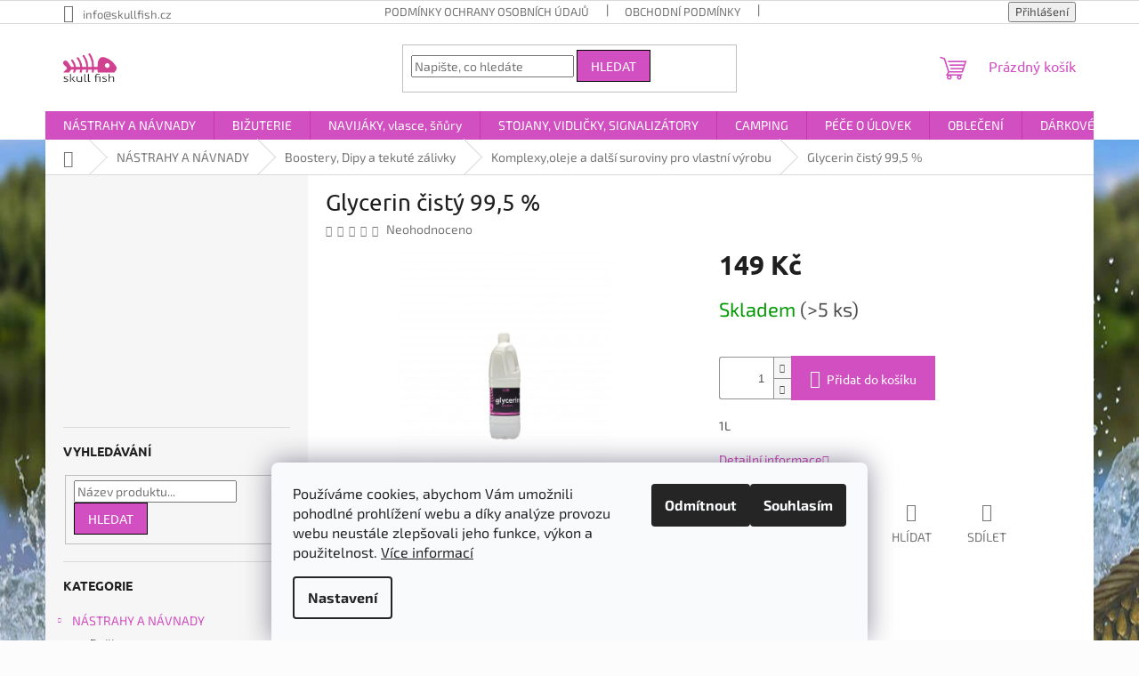

--- FILE ---
content_type: text/html; charset=utf-8
request_url: https://www.skullfish.cz/glycerin-cisty-99-5/
body_size: 32479
content:
<!doctype html><html lang="cs" dir="ltr" class="header-background-dark external-fonts-loaded"><head><meta charset="utf-8" /><meta name="viewport" content="width=device-width,initial-scale=1" /><title>Výroba nástrah pro sportovní rybolov ,boilies ,boostery ,dipy, krmítková směs ,method mix, pelety ,kvalitní boilies</title><link rel="preconnect" href="https://cdn.myshoptet.com" /><link rel="dns-prefetch" href="https://cdn.myshoptet.com" /><link rel="preload" href="https://cdn.myshoptet.com/prj/dist/master/cms/libs/jquery/jquery-1.11.3.min.js" as="script" /><link href="https://cdn.myshoptet.com/prj/dist/master/cms/templates/frontend_templates/shared/css/font-face/exo-2.css" rel="stylesheet"><link href="https://cdn.myshoptet.com/prj/dist/master/cms/templates/frontend_templates/shared/css/font-face/ubuntu.css" rel="stylesheet"><link href="https://cdn.myshoptet.com/prj/dist/master/shop/dist/font-shoptet-11.css.62c94c7785ff2cea73b2.css" rel="stylesheet"><script>
dataLayer = [];
dataLayer.push({'shoptet' : {
    "pageId": 2388,
    "pageType": "productDetail",
    "currency": "CZK",
    "currencyInfo": {
        "decimalSeparator": ",",
        "exchangeRate": 1,
        "priceDecimalPlaces": 2,
        "symbol": "K\u010d",
        "symbolLeft": 0,
        "thousandSeparator": " "
    },
    "language": "cs",
    "projectId": 505432,
    "product": {
        "id": 345,
        "guid": "a320263c-055d-11ee-a0fa-06e450cf3816",
        "hasVariants": false,
        "codes": [
            {
                "code": 345,
                "quantity": "> 5",
                "stocks": [
                    {
                        "id": "ext",
                        "quantity": "> 5"
                    }
                ]
            }
        ],
        "code": "345",
        "name": "Glycerin \u010dist\u00fd 99,5 %",
        "appendix": "",
        "weight": 0,
        "currentCategory": "N\u00e1strahy a n\u00e1vnady | Boostery, Dipy a tekut\u00e9 z\u00e1livky | Komplexy,oleje a dal\u0161\u00ed suroviny pro vlastn\u00ed v\u00fdrobu",
        "currentCategoryGuid": "f7ecd828-39a8-11f0-9976-0a985ced0329",
        "defaultCategory": "N\u00e1strahy a n\u00e1vnady | Boostery, Dipy a tekut\u00e9 z\u00e1livky | Komplexy,oleje a dal\u0161\u00ed suroviny pro vlastn\u00ed v\u00fdrobu",
        "defaultCategoryGuid": "f7ecd828-39a8-11f0-9976-0a985ced0329",
        "currency": "CZK",
        "priceWithVat": 149
    },
    "stocks": [
        {
            "id": "ext",
            "title": "Sklad",
            "isDeliveryPoint": 0,
            "visibleOnEshop": 1
        }
    ],
    "cartInfo": {
        "id": null,
        "freeShipping": false,
        "freeShippingFrom": 1499,
        "leftToFreeGift": {
            "formattedPrice": "100 K\u010d",
            "priceLeft": 100
        },
        "freeGift": false,
        "leftToFreeShipping": {
            "priceLeft": 1499,
            "dependOnRegion": 0,
            "formattedPrice": "1 499 K\u010d"
        },
        "discountCoupon": [],
        "getNoBillingShippingPrice": {
            "withoutVat": 0,
            "vat": 0,
            "withVat": 0
        },
        "cartItems": [],
        "taxMode": "ORDINARY"
    },
    "cart": [],
    "customer": {
        "priceRatio": 1,
        "priceListId": 1,
        "groupId": null,
        "registered": false,
        "mainAccount": false
    }
}});
dataLayer.push({'cookie_consent' : {
    "marketing": "denied",
    "analytics": "denied"
}});
document.addEventListener('DOMContentLoaded', function() {
    shoptet.consent.onAccept(function(agreements) {
        if (agreements.length == 0) {
            return;
        }
        dataLayer.push({
            'cookie_consent' : {
                'marketing' : (agreements.includes(shoptet.config.cookiesConsentOptPersonalisation)
                    ? 'granted' : 'denied'),
                'analytics': (agreements.includes(shoptet.config.cookiesConsentOptAnalytics)
                    ? 'granted' : 'denied')
            },
            'event': 'cookie_consent'
        });
    });
});
</script>
<meta property="og:type" content="website"><meta property="og:site_name" content="skullfish.cz"><meta property="og:url" content="https://www.skullfish.cz/glycerin-cisty-99-5/"><meta property="og:title" content="Výroba nástrah pro sportovní rybolov ,boilies ,boostery ,dipy, krmítková směs ,method mix, pelety ,kvalitní boilies"><meta name="author" content="Skullfish.cz"><meta name="web_author" content="Shoptet.cz"><meta name="dcterms.rightsHolder" content="www.skullfish.cz"><meta name="robots" content="index,follow"><meta property="og:image" content="https://cdn.myshoptet.com/usr/www.skullfish.cz/user/shop/big/345_glycerin-cisty.png?682d9095"><meta property="og:description" content="Výroba nástrah pro sportovní rybolov ,boilies ,boostery ,dipy, krmítková směs ,method mix, pelety ,kvalitní boilies"><meta name="description" content="Výroba nástrah pro sportovní rybolov ,boilies ,boostery ,dipy, krmítková směs ,method mix, pelety ,kvalitní boilies"><meta name="google-site-verification" content="7jFqHz3svqz8RYzzAUQUZ0gjM8H08o5jTZSUmSVb2Nc"><meta property="product:price:amount" content="149"><meta property="product:price:currency" content="CZK"><style>:root {--color-primary: #D14FC0;--color-primary-h: 308;--color-primary-s: 59%;--color-primary-l: 56%;--color-primary-hover: #eb3b84;--color-primary-hover-h: 335;--color-primary-hover-s: 81%;--color-primary-hover-l: 58%;--color-secondary: #D14FC0;--color-secondary-h: 308;--color-secondary-s: 59%;--color-secondary-l: 56%;--color-secondary-hover: #eb3b84;--color-secondary-hover-h: 335;--color-secondary-hover-s: 81%;--color-secondary-hover-l: 58%;--color-tertiary: #D14FC0;--color-tertiary-h: 308;--color-tertiary-s: 59%;--color-tertiary-l: 56%;--color-tertiary-hover: #000000;--color-tertiary-hover-h: 0;--color-tertiary-hover-s: 0%;--color-tertiary-hover-l: 0%;--color-header-background: #000000;--template-font: "Exo 2";--template-headings-font: "Ubuntu";--header-background-url: url("[data-uri]");--cookies-notice-background: #F8FAFB;--cookies-notice-color: #252525;--cookies-notice-button-hover: #27263f;--cookies-notice-link-hover: #3b3a5f;--templates-update-management-preview-mode-content: "Náhled aktualizací šablony je aktivní pro váš prohlížeč."}</style>
    
    <link href="https://cdn.myshoptet.com/prj/dist/master/shop/dist/main-11.less.5a24dcbbdabfd189c152.css" rel="stylesheet" />
                <link href="https://cdn.myshoptet.com/prj/dist/master/shop/dist/mobile-header-v1-11.less.1ee105d41b5f713c21aa.css" rel="stylesheet" />
    
    <script>var shoptet = shoptet || {};</script>
    <script src="https://cdn.myshoptet.com/prj/dist/master/shop/dist/main-3g-header.js.27c4444ba5dd6be3416d.js"></script>
<!-- User include --><!-- api 491(143) html code header -->
<link rel="stylesheet" href="https://cdn.myshoptet.com/usr/api2.dklab.cz/user/documents/_doplnky/doprava/505432/14/505432_14.css" type="text/css" /><style>
        :root {
            --dklab-background-color: #000000;
            --dklab-foreground-color: #FFFFFF;
            --dklab-transport-background-color: #000000;
            --dklab-transport-foreground-color: #FFFFFF;
            --dklab-gift-background-color: #000000;
            --dklab-gift-foreground-color: #FFFFFF;
        }</style>
<!-- api 608(256) html code header -->
<link rel="stylesheet" href="https://cdn.myshoptet.com/usr/api2.dklab.cz/user/documents/_doplnky/bannery/505432/445/505432_445.css" type="text/css" /><style>
        :root {
            --dklab-bannery-b-hp-padding: 15px;
            --dklab-bannery-b-hp-box-padding: 0px;
            --dklab-bannery-b-hp-big-screen: 33.333%;
            --dklab-bannery-b-hp-medium-screen: 33.333%;
            --dklab-bannery-b-hp-small-screen: 33.333%;
            --dklab-bannery-b-hp-tablet-screen: 25%;
            --dklab-bannery-b-hp-mobile-screen: 33.333%;

            --dklab-bannery-i-hp-icon-color: #000000;
            --dklab-bannery-i-hp-color: #000000;
            --dklab-bannery-i-hp-background: #FFFFFF;            
            
            --dklab-bannery-i-d-icon-color: #D14FC0;
            --dklab-bannery-i-d-color: #000000;
            --dklab-bannery-i-d-background: #FFFFFF;


            --dklab-bannery-i-hp-w-big-screen: 4;
            --dklab-bannery-i-hp-w-medium-screen: 4;
            --dklab-bannery-i-hp-w-small-screen: 4;
            --dklab-bannery-i-hp-w-tablet-screen: 4;
            --dklab-bannery-i-hp-w-mobile-screen: 2;
            
            --dklab-bannery-i-d-w-big-screen: 4;
            --dklab-bannery-i-d-w-medium-screen: 4;
            --dklab-bannery-i-d-w-small-screen: 4;
            --dklab-bannery-i-d-w-tablet-screen: 4;
            --dklab-bannery-i-d-w-mobile-screen: 3;

        }</style>
<!-- api 1612(1202) html code header -->
<script id='pixel-chaty' async='true' src='https://cdn.chaty.app/pixel.js?id=qZ2xht7g'></script>
<!-- service 608(256) html code header -->
<link rel="stylesheet" href="https://cdn.myshoptet.com/usr/api.dklab.cz/user/documents/fontawesome/css/all.css?v=1.02" type="text/css" />
<!-- /User include --><link rel="shortcut icon" href="/favicon.ico" type="image/x-icon" /><link rel="canonical" href="https://www.skullfish.cz/glycerin-cisty-99-5/" /><style>/* custom background */@media (min-width: 992px) {body {background-color: #fcfcfc ;background-position: left top;background-repeat: repeat !important;background-attachment: fixed;background-image: url('https://cdn.myshoptet.com/usr/www.skullfish.cz/user/frontend_backgrounds/003-2-1.jpg');}}</style>    <!-- Global site tag (gtag.js) - Google Analytics -->
    <script async src="https://www.googletagmanager.com/gtag/js?id=G-DPH8700KRK"></script>
    <script>
        
        window.dataLayer = window.dataLayer || [];
        function gtag(){dataLayer.push(arguments);}
        

                    console.debug('default consent data');

            gtag('consent', 'default', {"ad_storage":"denied","analytics_storage":"denied","ad_user_data":"denied","ad_personalization":"denied","wait_for_update":500});
            dataLayer.push({
                'event': 'default_consent'
            });
        
        gtag('js', new Date());

        
                gtag('config', 'G-DPH8700KRK', {"groups":"GA4","send_page_view":false,"content_group":"productDetail","currency":"CZK","page_language":"cs"});
        
        
        
        
        
        
                    gtag('event', 'page_view', {"send_to":"GA4","page_language":"cs","content_group":"productDetail","currency":"CZK"});
        
                gtag('set', 'currency', 'CZK');

        gtag('event', 'view_item', {
            "send_to": "UA",
            "items": [
                {
                    "id": "345",
                    "name": "Glycerin \u010dist\u00fd 99,5 %",
                    "category": "N\u00e1strahy a n\u00e1vnady \/ Boostery, Dipy a tekut\u00e9 z\u00e1livky \/ Komplexy,oleje a dal\u0161\u00ed suroviny pro vlastn\u00ed v\u00fdrobu",
                                                            "price": 133.04
                }
            ]
        });
        
        
        
        
        
                    gtag('event', 'view_item', {"send_to":"GA4","page_language":"cs","content_group":"productDetail","value":133.03999999999999,"currency":"CZK","items":[{"item_id":"345","item_name":"Glycerin \u010dist\u00fd 99,5 %","item_category":"N\u00e1strahy a n\u00e1vnady","item_category2":"Boostery, Dipy a tekut\u00e9 z\u00e1livky","item_category3":"Komplexy,oleje a dal\u0161\u00ed suroviny pro vlastn\u00ed v\u00fdrobu","price":133.03999999999999,"quantity":1,"index":0}]});
        
        
        
        
        
        
        
        document.addEventListener('DOMContentLoaded', function() {
            if (typeof shoptet.tracking !== 'undefined') {
                for (var id in shoptet.tracking.bannersList) {
                    gtag('event', 'view_promotion', {
                        "send_to": "UA",
                        "promotions": [
                            {
                                "id": shoptet.tracking.bannersList[id].id,
                                "name": shoptet.tracking.bannersList[id].name,
                                "position": shoptet.tracking.bannersList[id].position
                            }
                        ]
                    });
                }
            }

            shoptet.consent.onAccept(function(agreements) {
                if (agreements.length !== 0) {
                    console.debug('gtag consent accept');
                    var gtagConsentPayload =  {
                        'ad_storage': agreements.includes(shoptet.config.cookiesConsentOptPersonalisation)
                            ? 'granted' : 'denied',
                        'analytics_storage': agreements.includes(shoptet.config.cookiesConsentOptAnalytics)
                            ? 'granted' : 'denied',
                                                                                                'ad_user_data': agreements.includes(shoptet.config.cookiesConsentOptPersonalisation)
                            ? 'granted' : 'denied',
                        'ad_personalization': agreements.includes(shoptet.config.cookiesConsentOptPersonalisation)
                            ? 'granted' : 'denied',
                        };
                    console.debug('update consent data', gtagConsentPayload);
                    gtag('consent', 'update', gtagConsentPayload);
                    dataLayer.push(
                        { 'event': 'update_consent' }
                    );
                }
            });
        });
    </script>
</head><body class="desktop id-2388 in-komplexy-oleje-a-dalsi-suroviny-pro-vlastni-vyrobu template-11 type-product type-detail multiple-columns-body columns-mobile-2 columns-3 ums_forms_redesign--off ums_a11y_category_page--on ums_discussion_rating_forms--off ums_flags_display_unification--on ums_a11y_login--on mobile-header-version-1"><noscript>
    <style>
        #header {
            padding-top: 0;
            position: relative !important;
            top: 0;
        }
        .header-navigation {
            position: relative !important;
        }
        .overall-wrapper {
            margin: 0 !important;
        }
        body:not(.ready) {
            visibility: visible !important;
        }
    </style>
    <div class="no-javascript">
        <div class="no-javascript__title">Musíte změnit nastavení vašeho prohlížeče</div>
        <div class="no-javascript__text">Podívejte se na: <a href="https://www.google.com/support/bin/answer.py?answer=23852">Jak povolit JavaScript ve vašem prohlížeči</a>.</div>
        <div class="no-javascript__text">Pokud používáte software na blokování reklam, může být nutné povolit JavaScript z této stránky.</div>
        <div class="no-javascript__text">Děkujeme.</div>
    </div>
</noscript>

        <div id="fb-root"></div>
        <script>
            window.fbAsyncInit = function() {
                FB.init({
                    autoLogAppEvents : true,
                    xfbml            : true,
                    version          : 'v24.0'
                });
            };
        </script>
        <script async defer crossorigin="anonymous" src="https://connect.facebook.net/cs_CZ/sdk.js#xfbml=1&version=v24.0"></script>    <div class="siteCookies siteCookies--bottom siteCookies--light js-siteCookies" role="dialog" data-testid="cookiesPopup" data-nosnippet>
        <div class="siteCookies__form">
            <div class="siteCookies__content">
                <div class="siteCookies__text">
                    Používáme cookies, abychom Vám umožnili pohodlné prohlížení webu a díky analýze provozu webu neustále zlepšovali jeho funkce, výkon a použitelnost. <a href="https://505432.myshoptet.com/podminky-ochrany-osobnich-udaju/" target="_blank" rel="noopener noreferrer">Více informací</a>
                </div>
                <p class="siteCookies__links">
                    <button class="siteCookies__link js-cookies-settings" aria-label="Nastavení cookies" data-testid="cookiesSettings">Nastavení</button>
                </p>
            </div>
            <div class="siteCookies__buttonWrap">
                                    <button class="siteCookies__button js-cookiesConsentSubmit" value="reject" aria-label="Odmítnout cookies" data-testid="buttonCookiesReject">Odmítnout</button>
                                <button class="siteCookies__button js-cookiesConsentSubmit" value="all" aria-label="Přijmout cookies" data-testid="buttonCookiesAccept">Souhlasím</button>
            </div>
        </div>
        <script>
            document.addEventListener("DOMContentLoaded", () => {
                const siteCookies = document.querySelector('.js-siteCookies');
                document.addEventListener("scroll", shoptet.common.throttle(() => {
                    const st = document.documentElement.scrollTop;
                    if (st > 1) {
                        siteCookies.classList.add('siteCookies--scrolled');
                    } else {
                        siteCookies.classList.remove('siteCookies--scrolled');
                    }
                }, 100));
            });
        </script>
    </div>
<a href="#content" class="skip-link sr-only">Přejít na obsah</a><div class="overall-wrapper"><div class="user-action"><div class="container">
    <div class="user-action-in">
                    <div id="login" class="user-action-login popup-widget login-widget" role="dialog" aria-labelledby="loginHeading">
        <div class="popup-widget-inner">
                            <h2 id="loginHeading">Přihlášení k vašemu účtu</h2><div id="customerLogin"><form action="/action/Customer/Login/" method="post" id="formLoginIncluded" class="csrf-enabled formLogin" data-testid="formLogin"><input type="hidden" name="referer" value="" /><div class="form-group"><div class="input-wrapper email js-validated-element-wrapper no-label"><input type="email" name="email" class="form-control" autofocus placeholder="E-mailová adresa (např. jan@novak.cz)" data-testid="inputEmail" autocomplete="email" required /></div></div><div class="form-group"><div class="input-wrapper password js-validated-element-wrapper no-label"><input type="password" name="password" class="form-control" placeholder="Heslo" data-testid="inputPassword" autocomplete="current-password" required /><span class="no-display">Nemůžete vyplnit toto pole</span><input type="text" name="surname" value="" class="no-display" /></div></div><div class="form-group"><div class="login-wrapper"><button type="submit" class="btn btn-secondary btn-text btn-login" data-testid="buttonSubmit">Přihlásit se</button><div class="password-helper"><a href="/registrace/" data-testid="signup" rel="nofollow">Nová registrace</a><a href="/klient/zapomenute-heslo/" rel="nofollow">Zapomenuté heslo</a></div></div></div><div class="social-login-buttons"><div class="social-login-buttons-divider"><span>nebo</span></div><div class="form-group"><a href="/action/Social/login/?provider=Facebook" class="login-btn facebook" rel="nofollow"><span class="login-facebook-icon"></span><strong>Přihlásit se přes Facebook</strong></a></div></div></form>
</div>                    </div>
    </div>

                            <div id="cart-widget" class="user-action-cart popup-widget cart-widget loader-wrapper" data-testid="popupCartWidget" role="dialog" aria-hidden="true">
    <div class="popup-widget-inner cart-widget-inner place-cart-here">
        <div class="loader-overlay">
            <div class="loader"></div>
        </div>
    </div>

    <div class="cart-widget-button">
        <a href="/kosik/" class="btn btn-conversion" id="continue-order-button" rel="nofollow" data-testid="buttonNextStep">Pokračovat do košíku</a>
    </div>
</div>
            </div>
</div>
</div><div class="top-navigation-bar" data-testid="topNavigationBar">

    <div class="container">

        <div class="top-navigation-contacts">
            <strong>Zákaznická podpora:</strong><a href="mailto:info@skullfish.cz" class="project-email" data-testid="contactboxEmail"><span>info@skullfish.cz</span></a>        </div>

                            <div class="top-navigation-menu">
                <div class="top-navigation-menu-trigger"></div>
                <ul class="top-navigation-bar-menu">
                                            <li class="top-navigation-menu-item-691">
                            <a href="/podminky-ochrany-osobnich-udaju/">Podmínky ochrany osobních údajů </a>
                        </li>
                                            <li class="top-navigation-menu-item-835">
                            <a href="/obchodni-podminky/">Obchodní podmínky</a>
                        </li>
                                            <li class="top-navigation-menu-item-27">
                            <a href="/jak-nakupovat/">Jak nakupovat</a>
                        </li>
                                            <li class="top-navigation-menu-item-841">
                            <a href="/proc-se-registrovat/">Proč se registrovat</a>
                        </li>
                                            <li class="top-navigation-menu-item-844">
                            <a href="/kontakt/">Kontakty</a>
                        </li>
                                            <li class="top-navigation-menu-item-850">
                            <a href="/reklamace/">Reklamace</a>
                        </li>
                                    </ul>
                <ul class="top-navigation-bar-menu-helper"></ul>
            </div>
        
        <div class="top-navigation-tools">
            <div class="responsive-tools">
                <a href="#" class="toggle-window" data-target="search" aria-label="Hledat" data-testid="linkSearchIcon"></a>
                                                            <a href="#" class="toggle-window" data-target="login"></a>
                                                    <a href="#" class="toggle-window" data-target="navigation" aria-label="Menu" data-testid="hamburgerMenu"></a>
            </div>
                        <button class="top-nav-button top-nav-button-login toggle-window" type="button" data-target="login" aria-haspopup="dialog" aria-controls="login" aria-expanded="false" data-testid="signin"><span>Přihlášení</span></button>        </div>

    </div>

</div>
<header id="header"><div class="container navigation-wrapper">
    <div class="header-top">
        <div class="site-name-wrapper">
            <div class="site-name"><a href="/" data-testid="linkWebsiteLogo"><img src="https://cdn.myshoptet.com/usr/www.skullfish.cz/user/logos/sv__tl__.png" alt="Skullfish.cz" fetchpriority="low" /></a></div>        </div>
        <div class="search" itemscope itemtype="https://schema.org/WebSite">
            <meta itemprop="headline" content="Komplexy,oleje a další suroviny pro vlastní výrobu"/><meta itemprop="url" content="https://www.skullfish.cz"/><meta itemprop="text" content="Výroba nástrah pro sportovní rybolov ,boilies ,boostery ,dipy, krmítková směs ,method mix, pelety ,kvalitní boilies"/>            <form action="/action/ProductSearch/prepareString/" method="post"
    id="formSearchForm" class="search-form compact-form js-search-main"
    itemprop="potentialAction" itemscope itemtype="https://schema.org/SearchAction" data-testid="searchForm">
    <fieldset>
        <meta itemprop="target"
            content="https://www.skullfish.cz/vyhledavani/?string={string}"/>
        <input type="hidden" name="language" value="cs"/>
        
            
<input
    type="search"
    name="string"
        class="query-input form-control search-input js-search-input"
    placeholder="Napište, co hledáte"
    autocomplete="off"
    required
    itemprop="query-input"
    aria-label="Vyhledávání"
    data-testid="searchInput"
>
            <button type="submit" class="btn btn-default" data-testid="searchBtn">Hledat</button>
        
    </fieldset>
</form>
        </div>
        <div class="navigation-buttons">
                
    <a href="/kosik/" class="btn btn-icon toggle-window cart-count" data-target="cart" data-hover="true" data-redirect="true" data-testid="headerCart" rel="nofollow" aria-haspopup="dialog" aria-expanded="false" aria-controls="cart-widget">
        
                <span class="sr-only">Nákupní košík</span>
        
            <span class="cart-price visible-lg-inline-block" data-testid="headerCartPrice">
                                    Prázdný košík                            </span>
        
    
            </a>
        </div>
    </div>
    <nav id="navigation" aria-label="Hlavní menu" data-collapsible="true"><div class="navigation-in menu"><ul class="menu-level-1" role="menubar" data-testid="headerMenuItems"><li class="menu-item-3168 ext" role="none"><a href="/nastrahy-a-navnady/" data-testid="headerMenuItem" role="menuitem" aria-haspopup="true" aria-expanded="false"><b>NÁSTRAHY A NÁVNADY</b><span class="submenu-arrow"></span></a><ul class="menu-level-2" aria-label="NÁSTRAHY A NÁVNADY" tabindex="-1" role="menu"><li class="menu-item-2394 has-third-level" role="none"><a href="/boilies-2/" class="menu-image" data-testid="headerMenuItem" tabindex="-1" aria-hidden="true"><img src="data:image/svg+xml,%3Csvg%20width%3D%22140%22%20height%3D%22100%22%20xmlns%3D%22http%3A%2F%2Fwww.w3.org%2F2000%2Fsvg%22%3E%3C%2Fsvg%3E" alt="" aria-hidden="true" width="140" height="100"  data-src="https://cdn.myshoptet.com/usr/www.skullfish.cz/user/categories/thumb/intenze_master.jpg" fetchpriority="low" /></a><div><a href="/boilies-2/" data-testid="headerMenuItem" role="menuitem"><span>Boilies</span></a>
                                                    <ul class="menu-level-3" role="menu">
                                                                    <li class="menu-item-2400" role="none">
                                        <a href="/boilies-rada-premium/" data-testid="headerMenuItem" role="menuitem">
                                            Boilies řada PREMIUM</a>,                                    </li>
                                                                    <li class="menu-item-2409" role="none">
                                        <a href="/boilies-rada-special/" data-testid="headerMenuItem" role="menuitem">
                                            Boilies řada SPECIAL</a>,                                    </li>
                                                                    <li class="menu-item-2427" role="none">
                                        <a href="/boilies-prirodni/" data-testid="headerMenuItem" role="menuitem">
                                            Boilies Přírodní</a>,                                    </li>
                                                                    <li class="menu-item-2397" role="none">
                                        <a href="/boilies-active-rychlorozpustne/" data-testid="headerMenuItem" role="menuitem">
                                            Boilies ACTIVE - rychlorozpustné</a>,                                    </li>
                                                                    <li class="menu-item-2436" role="none">
                                        <a href="/ekonomicke-boilies-3/" data-testid="headerMenuItem" role="menuitem">
                                            Ekonomické Boilies</a>,                                    </li>
                                                                    <li class="menu-item-2496" role="none">
                                        <a href="/pop-up-plovouci-nastrahy--boilies-dumbeles-nugety-mini/" data-testid="headerMenuItem" role="menuitem">
                                            Pop-Up plovoucí nástrahy, boilies,dumbeles,nugety,mini</a>,                                    </li>
                                                                    <li class="menu-item-2538" role="none">
                                        <a href="/rohlikove-boilies-4/" data-testid="headerMenuItem" role="menuitem">
                                            Rohlíkové boilies</a>                                    </li>
                                                            </ul>
                        </div></li><li class="menu-item-2358 has-third-level" role="none"><a href="/boostery--dipy-a-tekute-zalivky/" class="menu-image" data-testid="headerMenuItem" tabindex="-1" aria-hidden="true"><img src="data:image/svg+xml,%3Csvg%20width%3D%22140%22%20height%3D%22100%22%20xmlns%3D%22http%3A%2F%2Fwww.w3.org%2F2000%2Fsvg%22%3E%3C%2Fsvg%3E" alt="" aria-hidden="true" width="140" height="100"  data-src="https://cdn.myshoptet.com/usr/www.skullfish.cz/user/categories/thumb/booster_fluo_nahled-3.jpg" fetchpriority="low" /></a><div><a href="/boostery--dipy-a-tekute-zalivky/" data-testid="headerMenuItem" role="menuitem"><span>Boostery, Dipy a tekuté zálivky</span></a>
                                                    <ul class="menu-level-3" role="menu">
                                                                    <li class="menu-item-2361" role="none">
                                        <a href="/esence-3/" data-testid="headerMenuItem" role="menuitem">
                                            ESENCE</a>,                                    </li>
                                                                    <li class="menu-item-2382" role="none">
                                        <a href="/amino-csl-zalivky/" data-testid="headerMenuItem" role="menuitem">
                                            Amino CSL zálivky</a>,                                    </li>
                                                                    <li class="menu-item-2388" role="none">
                                        <a href="/komplexy-oleje-a-dalsi-suroviny-pro-vlastni-vyrobu/" class="active" data-testid="headerMenuItem" role="menuitem">
                                            Komplexy,oleje a další suroviny pro vlastní výrobu</a>,                                    </li>
                                                                    <li class="menu-item-2421" role="none">
                                        <a href="/boostery-a-posilovace/" data-testid="headerMenuItem" role="menuitem">
                                            Boostery a posilovače</a>,                                    </li>
                                                                    <li class="menu-item-2451" role="none">
                                        <a href="/fluo-boostery-2/" data-testid="headerMenuItem" role="menuitem">
                                            Fluo boostery</a>,                                    </li>
                                                                    <li class="menu-item-2532" role="none">
                                        <a href="/praskove-dipy-2/" data-testid="headerMenuItem" role="menuitem">
                                            Práškové dipy</a>                                    </li>
                                                            </ul>
                        </div></li><li class="menu-item-2511" role="none"><a href="/obalovaci-pasty-2/" class="menu-image" data-testid="headerMenuItem" tabindex="-1" aria-hidden="true"><img src="data:image/svg+xml,%3Csvg%20width%3D%22140%22%20height%3D%22100%22%20xmlns%3D%22http%3A%2F%2Fwww.w3.org%2F2000%2Fsvg%22%3E%3C%2Fsvg%3E" alt="" aria-hidden="true" width="140" height="100"  data-src="https://cdn.myshoptet.com/usr/www.skullfish.cz/user/categories/thumb/jahoda.jpg" fetchpriority="low" /></a><div><a href="/obalovaci-pasty-2/" data-testid="headerMenuItem" role="menuitem"><span>Obalovací pasty</span></a>
                        </div></li><li class="menu-item-2442 has-third-level" role="none"><a href="/method-mixy-a-smesi/" class="menu-image" data-testid="headerMenuItem" tabindex="-1" aria-hidden="true"><img src="data:image/svg+xml,%3Csvg%20width%3D%22140%22%20height%3D%22100%22%20xmlns%3D%22http%3A%2F%2Fwww.w3.org%2F2000%2Fsvg%22%3E%3C%2Fsvg%3E" alt="" aria-hidden="true" width="140" height="100"  data-src="https://cdn.myshoptet.com/usr/www.skullfish.cz/user/categories/thumb/spice_r.jpg" fetchpriority="low" /></a><div><a href="/method-mixy-a-smesi/" data-testid="headerMenuItem" role="menuitem"><span>Method mixy a směsi</span></a>
                                                    <ul class="menu-level-3" role="menu">
                                                                    <li class="menu-item-2445" role="none">
                                        <a href="/method-mixy-3/" data-testid="headerMenuItem" role="menuitem">
                                            Method mixy</a>,                                    </li>
                                                                    <li class="menu-item-2481" role="none">
                                        <a href="/smesi-2/" data-testid="headerMenuItem" role="menuitem">
                                            Směsi</a>,                                    </li>
                                                                    <li class="menu-item-2523" role="none">
                                        <a href="/pva-program-6/" data-testid="headerMenuItem" role="menuitem">
                                            PVA program</a>                                    </li>
                                                            </ul>
                        </div></li><li class="menu-item-2364 has-third-level" role="none"><a href="/feeder-program/" class="menu-image" data-testid="headerMenuItem" tabindex="-1" aria-hidden="true"><img src="data:image/svg+xml,%3Csvg%20width%3D%22140%22%20height%3D%22100%22%20xmlns%3D%22http%3A%2F%2Fwww.w3.org%2F2000%2Fsvg%22%3E%3C%2Fsvg%3E" alt="" aria-hidden="true" width="140" height="100"  data-src="https://cdn.myshoptet.com/usr/www.skullfish.cz/user/categories/thumb/spec_mini_nahled-2.jpg" fetchpriority="low" /></a><div><a href="/feeder-program/" data-testid="headerMenuItem" role="menuitem"><span>Feeder program</span></a>
                                                    <ul class="menu-level-3" role="menu">
                                                                    <li class="menu-item-2367" role="none">
                                        <a href="/dipy--boostery-a-ostatni-atraktory/" data-testid="headerMenuItem" role="menuitem">
                                            Dipy, boostery a ostatní atraktory</a>,                                    </li>
                                                                    <li class="menu-item-2448" role="none">
                                        <a href="/feeder-method-mixy-2/" data-testid="headerMenuItem" role="menuitem">
                                            Feeder-method mixy</a>,                                    </li>
                                                                    <li class="menu-item-2460" role="none">
                                        <a href="/nastrahy-2/" data-testid="headerMenuItem" role="menuitem">
                                            Nástrahy</a>                                    </li>
                                                            </ul>
                        </div></li><li class="menu-item-2469 has-third-level" role="none"><a href="/pelety-7/" class="menu-image" data-testid="headerMenuItem" tabindex="-1" aria-hidden="true"><img src="data:image/svg+xml,%3Csvg%20width%3D%22140%22%20height%3D%22100%22%20xmlns%3D%22http%3A%2F%2Fwww.w3.org%2F2000%2Fsvg%22%3E%3C%2Fsvg%3E" alt="" aria-hidden="true" width="140" height="100"  data-src="https://cdn.myshoptet.com/usr/www.skullfish.cz/user/categories/thumb/polish_20240222_005418631.jpg" fetchpriority="low" /></a><div><a href="/pelety-7/" data-testid="headerMenuItem" role="menuitem"><span>Pelety</span></a>
                                                    <ul class="menu-level-3" role="menu">
                                                                    <li class="menu-item-2472" role="none">
                                        <a href="/chytaci-pelety-3/" data-testid="headerMenuItem" role="menuitem">
                                            Chytací pelety</a>,                                    </li>
                                                                    <li class="menu-item-2517" role="none">
                                        <a href="/pelety-bez-diry/" data-testid="headerMenuItem" role="menuitem">
                                            Pelety bez díry</a>                                    </li>
                                                            </ul>
                        </div></li><li class="menu-item-2370 has-third-level" role="none"><a href="/suroviny-pro-vlastni-vyrobu-2/" class="menu-image" data-testid="headerMenuItem" tabindex="-1" aria-hidden="true"><img src="data:image/svg+xml,%3Csvg%20width%3D%22140%22%20height%3D%22100%22%20xmlns%3D%22http%3A%2F%2Fwww.w3.org%2F2000%2Fsvg%22%3E%3C%2Fsvg%3E" alt="" aria-hidden="true" width="140" height="100"  data-src="https://cdn.myshoptet.com/usr/www.skullfish.cz/user/categories/thumb/krevn___mou__ka_hemoglobin.jpg" fetchpriority="low" /></a><div><a href="/suroviny-pro-vlastni-vyrobu-2/" data-testid="headerMenuItem" role="menuitem"><span>Suroviny pro vlastní výrobu</span></a>
                                                    <ul class="menu-level-3" role="menu">
                                                                    <li class="menu-item-2373" role="none">
                                        <a href="/tekute-slozky-2/" data-testid="headerMenuItem" role="menuitem">
                                            Tekuté složky</a>,                                    </li>
                                                                    <li class="menu-item-2376" role="none">
                                        <a href="/suche-slozky-2/" data-testid="headerMenuItem" role="menuitem">
                                            Suché složky</a>,                                    </li>
                                                                    <li class="menu-item-2520" role="none">
                                        <a href="/obalovy-material-2/" data-testid="headerMenuItem" role="menuitem">
                                            Obalový materiál</a>                                    </li>
                                                            </ul>
                        </div></li></ul></li>
<li class="menu-item-2652 ext" role="none"><a href="/bizuterie/" data-testid="headerMenuItem" role="menuitem" aria-haspopup="true" aria-expanded="false"><b>BIŽUTERIE</b><span class="submenu-arrow"></span></a><ul class="menu-level-2" aria-label="BIŽUTERIE" tabindex="-1" role="menu"><li class="menu-item-2655 has-third-level" role="none"><a href="/hacky--jigy/" class="menu-image" data-testid="headerMenuItem" tabindex="-1" aria-hidden="true"><img src="data:image/svg+xml,%3Csvg%20width%3D%22140%22%20height%3D%22100%22%20xmlns%3D%22http%3A%2F%2Fwww.w3.org%2F2000%2Fsvg%22%3E%3C%2Fsvg%3E" alt="" aria-hidden="true" width="140" height="100"  data-src="https://cdn.myshoptet.com/usr/www.skullfish.cz/user/categories/thumb/hacek.jpg" fetchpriority="low" /></a><div><a href="/hacky--jigy/" data-testid="headerMenuItem" role="menuitem"><span>HÁČKY, JIGY</span></a>
                                                    <ul class="menu-level-3" role="menu">
                                                                    <li class="menu-item-2658" role="none">
                                        <a href="/jednohacky/" data-testid="headerMenuItem" role="menuitem">
                                            Jednoháčky</a>,                                    </li>
                                                                    <li class="menu-item-2865" role="none">
                                        <a href="/trojhacky/" data-testid="headerMenuItem" role="menuitem">
                                            Trojháčky</a>,                                    </li>
                                                                    <li class="menu-item-3054" role="none">
                                        <a href="/dvojhacky/" data-testid="headerMenuItem" role="menuitem">
                                            Dvojháčky</a>,                                    </li>
                                                                    <li class="menu-item-3087" role="none">
                                        <a href="/jigove-hlavy/" data-testid="headerMenuItem" role="menuitem">
                                            Jigové hlavy</a>,                                    </li>
                                                                    <li class="menu-item-3147" role="none">
                                        <a href="/hacky-na-ceburasky/" data-testid="headerMenuItem" role="menuitem">
                                            Háčky na čeburašky</a>                                    </li>
                                                            </ul>
                        </div></li><li class="menu-item-2688 has-third-level" role="none"><a href="/krmitka/" class="menu-image" data-testid="headerMenuItem" tabindex="-1" aria-hidden="true"><img src="data:image/svg+xml,%3Csvg%20width%3D%22140%22%20height%3D%22100%22%20xmlns%3D%22http%3A%2F%2Fwww.w3.org%2F2000%2Fsvg%22%3E%3C%2Fsvg%3E" alt="" aria-hidden="true" width="140" height="100"  data-src="https://cdn.myshoptet.com/usr/www.skullfish.cz/user/categories/thumb/krm__tko.jpeg" fetchpriority="low" /></a><div><a href="/krmitka/" data-testid="headerMenuItem" role="menuitem"><span>Krmítka</span></a>
                                                    <ul class="menu-level-3" role="menu">
                                                                    <li class="menu-item-2691" role="none">
                                        <a href="/prubezna-krmitka/" data-testid="headerMenuItem" role="menuitem">
                                            Průběžná krmítka</a>,                                    </li>
                                                                    <li class="menu-item-2838" role="none">
                                        <a href="/koncova-krmitka/" data-testid="headerMenuItem" role="menuitem">
                                            Koncová krmítka</a>,                                    </li>
                                                                    <li class="menu-item-2937" role="none">
                                        <a href="/method-krmitka/" data-testid="headerMenuItem" role="menuitem">
                                            Method krmítka</a>,                                    </li>
                                                                    <li class="menu-item-3162" role="none">
                                        <a href="/formicky/" data-testid="headerMenuItem" role="menuitem">
                                            Formičky</a>,                                    </li>
                                                                    <li class="menu-item-3956" role="none">
                                        <a href="/zavesna-krmitka/" data-testid="headerMenuItem" role="menuitem">
                                            Závěsná krmítka</a>                                    </li>
                                                            </ul>
                        </div></li><li class="menu-item-2700 has-third-level" role="none"><a href="/drobna-bizuterie/" class="menu-image" data-testid="headerMenuItem" tabindex="-1" aria-hidden="true"><img src="data:image/svg+xml,%3Csvg%20width%3D%22140%22%20height%3D%22100%22%20xmlns%3D%22http%3A%2F%2Fwww.w3.org%2F2000%2Fsvg%22%3E%3C%2Fsvg%3E" alt="" aria-hidden="true" width="140" height="100"  data-src="https://cdn.myshoptet.com/usr/www.skullfish.cz/user/categories/thumb/kara-1.jpeg" fetchpriority="low" /></a><div><a href="/drobna-bizuterie/" data-testid="headerMenuItem" role="menuitem"><span>Drobná bižuterie</span></a>
                                                    <ul class="menu-level-3" role="menu">
                                                                    <li class="menu-item-2703" role="none">
                                        <a href="/prujezdy/" data-testid="headerMenuItem" role="menuitem">
                                            Průjezdy</a>,                                    </li>
                                                                    <li class="menu-item-2718" role="none">
                                        <a href="/montaze/" data-testid="headerMenuItem" role="menuitem">
                                            Montáže</a>,                                    </li>
                                                                    <li class="menu-item-2760" role="none">
                                        <a href="/koralky/" data-testid="headerMenuItem" role="menuitem">
                                            Korálky</a>,                                    </li>
                                                                    <li class="menu-item-2793" role="none">
                                        <a href="/drzaky-nastrah/" data-testid="headerMenuItem" role="menuitem">
                                            Držáky nástrah</a>,                                    </li>
                                                                    <li class="menu-item-2880" role="none">
                                        <a href="/zavesky-klipy/" data-testid="headerMenuItem" role="menuitem">
                                            Závěsky klipy</a>,                                    </li>
                                                                    <li class="menu-item-2958" role="none">
                                        <a href="/karabinky/" data-testid="headerMenuItem" role="menuitem">
                                            Karabinky</a>,                                    </li>
                                                                    <li class="menu-item-2961" role="none">
                                        <a href="/obratliky/" data-testid="headerMenuItem" role="menuitem">
                                            Obratlíky</a>,                                    </li>
                                                                    <li class="menu-item-3048" role="none">
                                        <a href="/prevleky/" data-testid="headerMenuItem" role="menuitem">
                                            Převleky</a>,                                    </li>
                                                                    <li class="menu-item-3069" role="none">
                                        <a href="/hadicky/" data-testid="headerMenuItem" role="menuitem">
                                            Hadičky</a>,                                    </li>
                                                                    <li class="menu-item-3138" role="none">
                                        <a href="/zarazky--stopery/" data-testid="headerMenuItem" role="menuitem">
                                            Zarážky, Stopery</a>,                                    </li>
                                                                    <li class="menu-item-3150" role="none">
                                        <a href="/krouzky/" data-testid="headerMenuItem" role="menuitem">
                                            Kroužky</a>,                                    </li>
                                                                    <li class="menu-item-3153" role="none">
                                        <a href="/rovnatka/" data-testid="headerMenuItem" role="menuitem">
                                            Rovnátka</a>,                                    </li>
                                                                    <li class="menu-item-3156" role="none">
                                        <a href="/crimpy/" data-testid="headerMenuItem" role="menuitem">
                                            Crimpy</a>,                                    </li>
                                                                    <li class="menu-item-3953" role="none">
                                        <a href="/zavesky--klipy/" data-testid="headerMenuItem" role="menuitem">
                                            Závěsky, klipy</a>                                    </li>
                                                            </ul>
                        </div></li><li class="menu-item-2712" role="none"><a href="/pva-program/" class="menu-image" data-testid="headerMenuItem" tabindex="-1" aria-hidden="true"><img src="data:image/svg+xml,%3Csvg%20width%3D%22140%22%20height%3D%22100%22%20xmlns%3D%22http%3A%2F%2Fwww.w3.org%2F2000%2Fsvg%22%3E%3C%2Fsvg%3E" alt="" aria-hidden="true" width="140" height="100"  data-src="https://cdn.myshoptet.com/usr/www.skullfish.cz/user/categories/thumb/pva-1.jpg" fetchpriority="low" /></a><div><a href="/pva-program/" data-testid="headerMenuItem" role="menuitem"><span>PVA program</span></a>
                        </div></li><li class="menu-item-2757" role="none"><a href="/jehly-a-vrtacky/" class="menu-image" data-testid="headerMenuItem" tabindex="-1" aria-hidden="true"><img src="data:image/svg+xml,%3Csvg%20width%3D%22140%22%20height%3D%22100%22%20xmlns%3D%22http%3A%2F%2Fwww.w3.org%2F2000%2Fsvg%22%3E%3C%2Fsvg%3E" alt="" aria-hidden="true" width="140" height="100"  data-src="https://cdn.myshoptet.com/usr/www.skullfish.cz/user/categories/thumb/jehla.jpeg" fetchpriority="low" /></a><div><a href="/jehly-a-vrtacky/" data-testid="headerMenuItem" role="menuitem"><span>Jehly a vrtáčky</span></a>
                        </div></li><li class="menu-item-2772 has-third-level" role="none"><a href="/rybarske-nastroje/" class="menu-image" data-testid="headerMenuItem" tabindex="-1" aria-hidden="true"><img src="data:image/svg+xml,%3Csvg%20width%3D%22140%22%20height%3D%22100%22%20xmlns%3D%22http%3A%2F%2Fwww.w3.org%2F2000%2Fsvg%22%3E%3C%2Fsvg%3E" alt="" aria-hidden="true" width="140" height="100"  data-src="https://cdn.myshoptet.com/usr/www.skullfish.cz/user/categories/thumb/nuz.jpeg" fetchpriority="low" /></a><div><a href="/rybarske-nastroje/" data-testid="headerMenuItem" role="menuitem"><span>Rybářské nástroje</span></a>
                                                    <ul class="menu-level-3" role="menu">
                                                                    <li class="menu-item-2775" role="none">
                                        <a href="/nuzky-a-stipky/" data-testid="headerMenuItem" role="menuitem">
                                            Nůžky a štipky</a>,                                    </li>
                                                                    <li class="menu-item-2799" role="none">
                                        <a href="/kleste/" data-testid="headerMenuItem" role="menuitem">
                                            Kleště</a>,                                    </li>
                                                                    <li class="menu-item-2826" role="none">
                                        <a href="/peany-a-vyprostovace/" data-testid="headerMenuItem" role="menuitem">
                                            Peany a vyprošťovače</a>,                                    </li>
                                                                    <li class="menu-item-2889" role="none">
                                        <a href="/noze/" data-testid="headerMenuItem" role="menuitem">
                                            Nože</a>,                                    </li>
                                                                    <li class="menu-item-3051" role="none">
                                        <a href="/brousky/" data-testid="headerMenuItem" role="menuitem">
                                            Brousky</a>,                                    </li>
                                                                    <li class="menu-item-3123" role="none">
                                        <a href="/utahovace-uzlu/" data-testid="headerMenuItem" role="menuitem">
                                            Utahovače uzlů</a>,                                    </li>
                                                                    <li class="menu-item-3132" role="none">
                                        <a href="/magnety/" data-testid="headerMenuItem" role="menuitem">
                                            Magnety</a>,                                    </li>
                                                                    <li class="menu-item-3786" role="none">
                                        <a href="/kotvicky/" data-testid="headerMenuItem" role="menuitem">
                                            Kotvičky</a>                                    </li>
                                                            </ul>
                        </div></li><li class="menu-item-2847 has-third-level" role="none"><a href="/olova--zateze/" class="menu-image" data-testid="headerMenuItem" tabindex="-1" aria-hidden="true"><img src="data:image/svg+xml,%3Csvg%20width%3D%22140%22%20height%3D%22100%22%20xmlns%3D%22http%3A%2F%2Fwww.w3.org%2F2000%2Fsvg%22%3E%3C%2Fsvg%3E" alt="" aria-hidden="true" width="140" height="100"  data-src="https://cdn.myshoptet.com/usr/www.skullfish.cz/user/categories/thumb/olovo-1.jpeg" fetchpriority="low" /></a><div><a href="/olova--zateze/" data-testid="headerMenuItem" role="menuitem"><span>OLOVA, ZÁTĚŽE</span></a>
                                                    <ul class="menu-level-3" role="menu">
                                                                    <li class="menu-item-2850" role="none">
                                        <a href="/brocky--plasticke-olovo/" data-testid="headerMenuItem" role="menuitem">
                                            Bročky, plastické olovo</a>,                                    </li>
                                                                    <li class="menu-item-2862" role="none">
                                        <a href="/back-leady/" data-testid="headerMenuItem" role="menuitem">
                                            Back leady</a>,                                    </li>
                                                                    <li class="menu-item-2877" role="none">
                                        <a href="/zateze/" data-testid="headerMenuItem" role="menuitem">
                                            Zátěže</a>,                                    </li>
                                                                    <li class="menu-item-3003" role="none">
                                        <a href="/koncova-olova/" data-testid="headerMenuItem" role="menuitem">
                                            Koncová olova</a>,                                    </li>
                                                                    <li class="menu-item-3105" role="none">
                                        <a href="/olova--oluvka/" data-testid="headerMenuItem" role="menuitem">
                                            Olova, olůvka</a>,                                    </li>
                                                                    <li class="menu-item-3111" role="none">
                                        <a href="/prubezna-olova/" data-testid="headerMenuItem" role="menuitem">
                                            Průběžná olova</a>,                                    </li>
                                                                    <li class="menu-item-3855" role="none">
                                        <a href="/ostatni-zateze/" data-testid="headerMenuItem" role="menuitem">
                                            Ostatní Zátěže</a>                                    </li>
                                                            </ul>
                        </div></li><li class="menu-item-3159 has-third-level" role="none"><a href="/navazce/" class="menu-image" data-testid="headerMenuItem" tabindex="-1" aria-hidden="true"><img src="data:image/svg+xml,%3Csvg%20width%3D%22140%22%20height%3D%22100%22%20xmlns%3D%22http%3A%2F%2Fwww.w3.org%2F2000%2Fsvg%22%3E%3C%2Fsvg%3E" alt="" aria-hidden="true" width="140" height="100"  data-src="https://cdn.myshoptet.com/usr/www.skullfish.cz/user/categories/thumb/n__va.jpeg" fetchpriority="low" /></a><div><a href="/navazce/" data-testid="headerMenuItem" role="menuitem"><span>Návazce</span></a>
                                                    <ul class="menu-level-3" role="menu">
                                                                    <li class="menu-item-3858" role="none">
                                        <a href="/dravcove--privlacove-navazce/" data-testid="headerMenuItem" role="menuitem">
                                            Dravcové, Přívlačové návazce</a>,                                    </li>
                                                                    <li class="menu-item-3864" role="none">
                                        <a href="/feedrove-navazce/" data-testid="headerMenuItem" role="menuitem">
                                            Feedrové návazce</a>,                                    </li>
                                                                    <li class="menu-item-3867" role="none">
                                        <a href="/kaprove-navazce/" data-testid="headerMenuItem" role="menuitem">
                                            Kaprové návazce</a>                                    </li>
                                                            </ul>
                        </div></li><li class="menu-item-3897 has-third-level" role="none"><a href="/hacky/" class="menu-image" data-testid="headerMenuItem" tabindex="-1" aria-hidden="true"><img src="data:image/svg+xml,%3Csvg%20width%3D%22140%22%20height%3D%22100%22%20xmlns%3D%22http%3A%2F%2Fwww.w3.org%2F2000%2Fsvg%22%3E%3C%2Fsvg%3E" alt="" aria-hidden="true" width="140" height="100"  data-src="https://cdn.myshoptet.com/prj/dist/master/cms/templates/frontend_templates/00/img/folder.svg" fetchpriority="low" /></a><div><a href="/hacky/" data-testid="headerMenuItem" role="menuitem"><span>HÁČKY</span></a>
                                                    <ul class="menu-level-3" role="menu">
                                                                    <li class="menu-item-3900" role="none">
                                        <a href="/jednohacky-3/" data-testid="headerMenuItem" role="menuitem">
                                            Jednoháčky</a>,                                    </li>
                                                                    <li class="menu-item-3912" role="none">
                                        <a href="/dvojhacky-3/" data-testid="headerMenuItem" role="menuitem">
                                            Dvojháčky</a>,                                    </li>
                                                                    <li class="menu-item-3915" role="none">
                                        <a href="/trojhacky-3/" data-testid="headerMenuItem" role="menuitem">
                                            Trojháčky</a>,                                    </li>
                                                                    <li class="menu-item-3918" role="none">
                                        <a href="/hacky-na-ceburasky-3/" data-testid="headerMenuItem" role="menuitem">
                                            Háčky na čeburašky</a>                                    </li>
                                                            </ul>
                        </div></li><li class="menu-item-3923 has-third-level" role="none"><a href="/peany--nuzky--kleste--noze/" class="menu-image" data-testid="headerMenuItem" tabindex="-1" aria-hidden="true"><img src="data:image/svg+xml,%3Csvg%20width%3D%22140%22%20height%3D%22100%22%20xmlns%3D%22http%3A%2F%2Fwww.w3.org%2F2000%2Fsvg%22%3E%3C%2Fsvg%3E" alt="" aria-hidden="true" width="140" height="100"  data-src="https://cdn.myshoptet.com/prj/dist/master/cms/templates/frontend_templates/00/img/folder.svg" fetchpriority="low" /></a><div><a href="/peany--nuzky--kleste--noze/" data-testid="headerMenuItem" role="menuitem"><span>Peany, nůžky, kleště, nože</span></a>
                                                    <ul class="menu-level-3" role="menu">
                                                                    <li class="menu-item-3926" role="none">
                                        <a href="/kleste-3/" data-testid="headerMenuItem" role="menuitem">
                                            Kleště</a>,                                    </li>
                                                                    <li class="menu-item-3929" role="none">
                                        <a href="/noze-3/" data-testid="headerMenuItem" role="menuitem">
                                            Nože</a>,                                    </li>
                                                                    <li class="menu-item-3932" role="none">
                                        <a href="/peany-a-vyprostovace-3/" data-testid="headerMenuItem" role="menuitem">
                                            Peany a vyprošťovače</a>,                                    </li>
                                                                    <li class="menu-item-3935" role="none">
                                        <a href="/nuzky-a-stipky-3/" data-testid="headerMenuItem" role="menuitem">
                                            Nůžky a štipky</a>,                                    </li>
                                                                    <li class="menu-item-3938" role="none">
                                        <a href="/kotvicky-2/" data-testid="headerMenuItem" role="menuitem">
                                            Kotvičky</a>,                                    </li>
                                                                    <li class="menu-item-3941" role="none">
                                        <a href="/brousky-3/" data-testid="headerMenuItem" role="menuitem">
                                            Brousky</a>,                                    </li>
                                                                    <li class="menu-item-3944" role="none">
                                        <a href="/utahovace-uzlu-3/" data-testid="headerMenuItem" role="menuitem">
                                            Utahovače uzlů</a>,                                    </li>
                                                                    <li class="menu-item-3947" role="none">
                                        <a href="/magnety-3/" data-testid="headerMenuItem" role="menuitem">
                                            Magnety</a>                                    </li>
                                                            </ul>
                        </div></li></ul></li>
<li class="menu-item-2604 ext" role="none"><a href="/navijaky--vlasce--snury/" data-testid="headerMenuItem" role="menuitem" aria-haspopup="true" aria-expanded="false"><b>NAVIJÁKY, vlasce, šňůry</b><span class="submenu-arrow"></span></a><ul class="menu-level-2" aria-label="NAVIJÁKY, vlasce, šňůry" tabindex="-1" role="menu"><li class="menu-item-2607 has-third-level" role="none"><a href="/vlasce--pletene-snury/" class="menu-image" data-testid="headerMenuItem" tabindex="-1" aria-hidden="true"><img src="data:image/svg+xml,%3Csvg%20width%3D%22140%22%20height%3D%22100%22%20xmlns%3D%22http%3A%2F%2Fwww.w3.org%2F2000%2Fsvg%22%3E%3C%2Fsvg%3E" alt="" aria-hidden="true" width="140" height="100"  data-src="https://cdn.myshoptet.com/usr/www.skullfish.cz/user/categories/thumb/18741-1_delphin-vlasec-tokyo-modry--prumer-0-286mm-6-4kg-6300m.jpg" fetchpriority="low" /></a><div><a href="/vlasce--pletene-snury/" data-testid="headerMenuItem" role="menuitem"><span>VLASCE, PLETENÉ ŠŇŮRY</span></a>
                                                    <ul class="menu-level-3" role="menu">
                                                                    <li class="menu-item-2610" role="none">
                                        <a href="/rybarske-vlasce/" data-testid="headerMenuItem" role="menuitem">
                                            Rybářské vlasce</a>,                                    </li>
                                                                    <li class="menu-item-2640" role="none">
                                        <a href="/navazcove-vlasce-a-fluocarbony/" data-testid="headerMenuItem" role="menuitem">
                                            Návazcové vlasce a fluocarbony</a>,                                    </li>
                                                                    <li class="menu-item-2682" role="none">
                                        <a href="/pletene-snury/" data-testid="headerMenuItem" role="menuitem">
                                            Pletené šňůry</a>,                                    </li>
                                                                    <li class="menu-item-2832" role="none">
                                        <a href="/navazcove-snury/" data-testid="headerMenuItem" role="menuitem">
                                            Návazcové šňůry</a>,                                    </li>
                                                                    <li class="menu-item-3108" role="none">
                                        <a href="/pomucky-pro-navijeni/" data-testid="headerMenuItem" role="menuitem">
                                            Pomůcky pro navíjení</a>,                                    </li>
                                                                    <li class="menu-item-3837" role="none">
                                        <a href="/vlasce-3/" data-testid="headerMenuItem" role="menuitem">
                                            Vlasce</a>,                                    </li>
                                                                    <li class="menu-item-3843" role="none">
                                        <a href="/pletene-kmenove-snury/" data-testid="headerMenuItem" role="menuitem">
                                            Pletené kmenové šňůry</a>,                                    </li>
                                                                    <li class="menu-item-3882" role="none">
                                        <a href="/ujimane-vlasce/" data-testid="headerMenuItem" role="menuitem">
                                            Ujímané vlasce</a>                                    </li>
                                                            </ul>
                        </div></li><li class="menu-item-2835" role="none"><a href="/volnobezna-brzda/" class="menu-image" data-testid="headerMenuItem" tabindex="-1" aria-hidden="true"><img src="data:image/svg+xml,%3Csvg%20width%3D%22140%22%20height%3D%22100%22%20xmlns%3D%22http%3A%2F%2Fwww.w3.org%2F2000%2Fsvg%22%3E%3C%2Fsvg%3E" alt="" aria-hidden="true" width="140" height="100"  data-src="https://cdn.myshoptet.com/usr/www.skullfish.cz/user/categories/thumb/17430-4_63174-mikado-navijak-sensual-ng-speedrunner-10007.jpg" fetchpriority="low" /></a><div><a href="/volnobezna-brzda/" data-testid="headerMenuItem" role="menuitem"><span>Volnoběžná brzda</span></a>
                        </div></li><li class="menu-item-2901 has-third-level" role="none"><a href="/predni-brzda/" class="menu-image" data-testid="headerMenuItem" tabindex="-1" aria-hidden="true"><img src="data:image/svg+xml,%3Csvg%20width%3D%22140%22%20height%3D%22100%22%20xmlns%3D%22http%3A%2F%2Fwww.w3.org%2F2000%2Fsvg%22%3E%3C%2Fsvg%3E" alt="" aria-hidden="true" width="140" height="100"  data-src="https://cdn.myshoptet.com/usr/www.skullfish.cz/user/categories/thumb/26463_77510-5-waa967-12-3-7.jpg" fetchpriority="low" /></a><div><a href="/predni-brzda/" data-testid="headerMenuItem" role="menuitem"><span>Přední brzda</span></a>
                                                    <ul class="menu-level-3" role="menu">
                                                                    <li class="menu-item-3885" role="none">
                                        <a href="/kaprove/" data-testid="headerMenuItem" role="menuitem">
                                            Kaprové</a>,                                    </li>
                                                                    <li class="menu-item-3888" role="none">
                                        <a href="/sumcove-predni-brzda-3/" data-testid="headerMenuItem" role="menuitem">
                                            Sumcové - přední brzda</a>,                                    </li>
                                                                    <li class="menu-item-3891" role="none">
                                        <a href="/privlac-4/" data-testid="headerMenuItem" role="menuitem">
                                            Přívlač</a>,                                    </li>
                                                                    <li class="menu-item-3894" role="none">
                                        <a href="/feeder-plavana/" data-testid="headerMenuItem" role="menuitem">
                                            Feeder - plavaná</a>                                    </li>
                                                            </ul>
                        </div></li><li class="menu-item-2988" role="none"><a href="/multiplikatory/" class="menu-image" data-testid="headerMenuItem" tabindex="-1" aria-hidden="true"><img src="data:image/svg+xml,%3Csvg%20width%3D%22140%22%20height%3D%22100%22%20xmlns%3D%22http%3A%2F%2Fwww.w3.org%2F2000%2Fsvg%22%3E%3C%2Fsvg%3E" alt="" aria-hidden="true" width="140" height="100"  data-src="https://cdn.myshoptet.com/usr/www.skullfish.cz/user/categories/thumb/30372_77789-1-zebco-multiplikator-aven-bc-lh-2.jpg" fetchpriority="low" /></a><div><a href="/multiplikatory/" data-testid="headerMenuItem" role="menuitem"><span>Multiplikátory</span></a>
                        </div></li><li class="menu-item-2991" role="none"><a href="/sumcove-predni-brzda/" class="menu-image" data-testid="headerMenuItem" tabindex="-1" aria-hidden="true"><img src="data:image/svg+xml,%3Csvg%20width%3D%22140%22%20height%3D%22100%22%20xmlns%3D%22http%3A%2F%2Fwww.w3.org%2F2000%2Fsvg%22%3E%3C%2Fsvg%3E" alt="" aria-hidden="true" width="140" height="100"  data-src="https://cdn.myshoptet.com/usr/www.skullfish.cz/user/categories/thumb/18231-4_82115-mikado-navijak-catone-8011-fd.jpg" fetchpriority="low" /></a><div><a href="/sumcove-predni-brzda/" data-testid="headerMenuItem" role="menuitem"><span>Sumcové - přední brzda</span></a>
                        </div></li><li class="menu-item-3078" role="none"><a href="/nahradni-civky/" class="menu-image" data-testid="headerMenuItem" tabindex="-1" aria-hidden="true"><img src="data:image/svg+xml,%3Csvg%20width%3D%22140%22%20height%3D%22100%22%20xmlns%3D%22http%3A%2F%2Fwww.w3.org%2F2000%2Fsvg%22%3E%3C%2Fsvg%3E" alt="" aria-hidden="true" width="140" height="100"  data-src="https://cdn.myshoptet.com/prj/dist/master/cms/templates/frontend_templates/00/img/folder.svg" fetchpriority="low" /></a><div><a href="/nahradni-civky/" data-testid="headerMenuItem" role="menuitem"><span>Náhradní cívky</span></a>
                        </div></li><li class="menu-item-3120" role="none"><a href="/muskarske-navijaky/" class="menu-image" data-testid="headerMenuItem" tabindex="-1" aria-hidden="true"><img src="data:image/svg+xml,%3Csvg%20width%3D%22140%22%20height%3D%22100%22%20xmlns%3D%22http%3A%2F%2Fwww.w3.org%2F2000%2Fsvg%22%3E%3C%2Fsvg%3E" alt="" aria-hidden="true" width="140" height="100"  data-src="https://cdn.myshoptet.com/prj/dist/master/cms/templates/frontend_templates/00/img/folder.svg" fetchpriority="low" /></a><div><a href="/muskarske-navijaky/" data-testid="headerMenuItem" role="menuitem"><span>Muškařské navijáky</span></a>
                        </div></li><li class="menu-item-3762" role="none"><a href="/zadni-brzda/" class="menu-image" data-testid="headerMenuItem" tabindex="-1" aria-hidden="true"><img src="data:image/svg+xml,%3Csvg%20width%3D%22140%22%20height%3D%22100%22%20xmlns%3D%22http%3A%2F%2Fwww.w3.org%2F2000%2Fsvg%22%3E%3C%2Fsvg%3E" alt="" aria-hidden="true" width="140" height="100"  data-src="https://cdn.myshoptet.com/prj/dist/master/cms/templates/frontend_templates/00/img/folder.svg" fetchpriority="low" /></a><div><a href="/zadni-brzda/" data-testid="headerMenuItem" role="menuitem"><span>Zadní brzda</span></a>
                        </div></li><li class="menu-item-3765" role="none"><a href="/nahradni-dily-3/" class="menu-image" data-testid="headerMenuItem" tabindex="-1" aria-hidden="true"><img src="data:image/svg+xml,%3Csvg%20width%3D%22140%22%20height%3D%22100%22%20xmlns%3D%22http%3A%2F%2Fwww.w3.org%2F2000%2Fsvg%22%3E%3C%2Fsvg%3E" alt="" aria-hidden="true" width="140" height="100"  data-src="https://cdn.myshoptet.com/prj/dist/master/cms/templates/frontend_templates/00/img/folder.svg" fetchpriority="low" /></a><div><a href="/nahradni-dily-3/" data-testid="headerMenuItem" role="menuitem"><span>Náhradní díly</span></a>
                        </div></li><li class="menu-item-3861" role="none"><a href="/pomucky-pro-navijeni-3/" class="menu-image" data-testid="headerMenuItem" tabindex="-1" aria-hidden="true"><img src="data:image/svg+xml,%3Csvg%20width%3D%22140%22%20height%3D%22100%22%20xmlns%3D%22http%3A%2F%2Fwww.w3.org%2F2000%2Fsvg%22%3E%3C%2Fsvg%3E" alt="" aria-hidden="true" width="140" height="100"  data-src="https://cdn.myshoptet.com/prj/dist/master/cms/templates/frontend_templates/00/img/folder.svg" fetchpriority="low" /></a><div><a href="/pomucky-pro-navijeni-3/" data-testid="headerMenuItem" role="menuitem"><span>Pomůcky pro navíjení</span></a>
                        </div></li></ul></li>
<li class="menu-item-2694 ext" role="none"><a href="/stojany--vidlicky--signalizatory/" data-testid="headerMenuItem" role="menuitem" aria-haspopup="true" aria-expanded="false"><b>STOJANY, VIDLIČKY, SIGNALIZÁTORY</b><span class="submenu-arrow"></span></a><ul class="menu-level-2" aria-label="STOJANY, VIDLIČKY, SIGNALIZÁTORY" tabindex="-1" role="menu"><li class="menu-item-2697" role="none"><a href="/vidlicky/" class="menu-image" data-testid="headerMenuItem" tabindex="-1" aria-hidden="true"><img src="data:image/svg+xml,%3Csvg%20width%3D%22140%22%20height%3D%22100%22%20xmlns%3D%22http%3A%2F%2Fwww.w3.org%2F2000%2Fsvg%22%3E%3C%2Fsvg%3E" alt="" aria-hidden="true" width="140" height="100"  data-src="https://cdn.myshoptet.com/usr/www.skullfish.cz/user/categories/thumb/24429_mikado-vidlicka-screw-point-carp--varianta-60-cm-.jpg" fetchpriority="low" /></a><div><a href="/vidlicky/" data-testid="headerMenuItem" role="menuitem"><span>Vidličky</span></a>
                        </div></li><li class="menu-item-2730 has-third-level" role="none"><a href="/splavky--bojky/" class="menu-image" data-testid="headerMenuItem" tabindex="-1" aria-hidden="true"><img src="data:image/svg+xml,%3Csvg%20width%3D%22140%22%20height%3D%22100%22%20xmlns%3D%22http%3A%2F%2Fwww.w3.org%2F2000%2Fsvg%22%3E%3C%2Fsvg%3E" alt="" aria-hidden="true" width="140" height="100"  data-src="https://cdn.myshoptet.com/usr/www.skullfish.cz/user/categories/thumb/30810_gremi-splavek-balzovy-ku-50-cervena--prichute-2g.jpg" fetchpriority="low" /></a><div><a href="/splavky--bojky/" data-testid="headerMenuItem" role="menuitem"><span>SPLÁVKY, BÓJKY</span></a>
                                                    <ul class="menu-level-3" role="menu">
                                                                    <li class="menu-item-2733" role="none">
                                        <a href="/bojky/" data-testid="headerMenuItem" role="menuitem">
                                            Bójky</a>,                                    </li>
                                                                    <li class="menu-item-2976" role="none">
                                        <a href="/sumcove-splavky-a-bojky/" data-testid="headerMenuItem" role="menuitem">
                                            Sumcové splávky a bójky</a>,                                    </li>
                                                                    <li class="menu-item-2979" role="none">
                                        <a href="/podvodni-splavky/" data-testid="headerMenuItem" role="menuitem">
                                            Podvodní splávky</a>,                                    </li>
                                                                    <li class="menu-item-3021" role="none">
                                        <a href="/kaceny-splavky-a-bojky/" data-testid="headerMenuItem" role="menuitem">
                                            Kačeny splávky a bójky</a>,                                    </li>
                                                                    <li class="menu-item-3045" role="none">
                                        <a href="/plavana/" data-testid="headerMenuItem" role="menuitem">
                                            Plavaná</a>                                    </li>
                                                            </ul>
                        </div></li><li class="menu-item-2742" role="none"><a href="/hrazdy/" class="menu-image" data-testid="headerMenuItem" tabindex="-1" aria-hidden="true"><img src="data:image/svg+xml,%3Csvg%20width%3D%22140%22%20height%3D%22100%22%20xmlns%3D%22http%3A%2F%2Fwww.w3.org%2F2000%2Fsvg%22%3E%3C%2Fsvg%3E" alt="" aria-hidden="true" width="140" height="100"  data-src="https://cdn.myshoptet.com/usr/www.skullfish.cz/user/categories/thumb/30729_81731-mikado-hrazda-buzz-bar-2-prut-25cm-jednoduchy-zavit.jpg" fetchpriority="low" /></a><div><a href="/hrazdy/" data-testid="headerMenuItem" role="menuitem"><span>Hrazdy</span></a>
                        </div></li><li class="menu-item-2751" role="none"><a href="/rohatinky/" class="menu-image" data-testid="headerMenuItem" tabindex="-1" aria-hidden="true"><img src="data:image/svg+xml,%3Csvg%20width%3D%22140%22%20height%3D%22100%22%20xmlns%3D%22http%3A%2F%2Fwww.w3.org%2F2000%2Fsvg%22%3E%3C%2Fsvg%3E" alt="" aria-hidden="true" width="140" height="100"  data-src="https://cdn.myshoptet.com/usr/www.skullfish.cz/user/categories/thumb/29817_58176-mikado-rohatinka-gumova-cerna-predni-1109-2-ks.jpg" fetchpriority="low" /></a><div><a href="/rohatinky/" data-testid="headerMenuItem" role="menuitem"><span>Rohatinky</span></a>
                        </div></li><li class="menu-item-2778" role="none"><a href="/feeder-a-match-podpery/" class="menu-image" data-testid="headerMenuItem" tabindex="-1" aria-hidden="true"><img src="data:image/svg+xml,%3Csvg%20width%3D%22140%22%20height%3D%22100%22%20xmlns%3D%22http%3A%2F%2Fwww.w3.org%2F2000%2Fsvg%22%3E%3C%2Fsvg%3E" alt="" aria-hidden="true" width="140" height="100"  data-src="https://cdn.myshoptet.com/usr/www.skullfish.cz/user/categories/thumb/17775-3_56783-f5b21f8504f234ab359311e9bb0f0ca5.jpg" fetchpriority="low" /></a><div><a href="/feeder-a-match-podpery/" data-testid="headerMenuItem" role="menuitem"><span>Feeder a Match podpěry</span></a>
                        </div></li><li class="menu-item-2784" role="none"><a href="/kaprove-stojany-tripody/" class="menu-image" data-testid="headerMenuItem" tabindex="-1" aria-hidden="true"><img src="data:image/svg+xml,%3Csvg%20width%3D%22140%22%20height%3D%22100%22%20xmlns%3D%22http%3A%2F%2Fwww.w3.org%2F2000%2Fsvg%22%3E%3C%2Fsvg%3E" alt="" aria-hidden="true" width="140" height="100"  data-src="https://cdn.myshoptet.com/usr/www.skullfish.cz/user/categories/thumb/25548_15912-7604e71fae61c89a3d32a73e9ba04055.jpg" fetchpriority="low" /></a><div><a href="/kaprove-stojany-tripody/" data-testid="headerMenuItem" role="menuitem"><span>Kaprové stojany tripody</span></a>
                        </div></li><li class="menu-item-2787" role="none"><a href="/swingery/" class="menu-image" data-testid="headerMenuItem" tabindex="-1" aria-hidden="true"><img src="data:image/svg+xml,%3Csvg%20width%3D%22140%22%20height%3D%22100%22%20xmlns%3D%22http%3A%2F%2Fwww.w3.org%2F2000%2Fsvg%22%3E%3C%2Fsvg%3E" alt="" aria-hidden="true" width="140" height="100"  data-src="https://cdn.myshoptet.com/usr/www.skullfish.cz/user/categories/thumb/24261_58179-mikado-swinger-cerveny.jpg" fetchpriority="low" /></a><div><a href="/swingery/" data-testid="headerMenuItem" role="menuitem"><span>Swingery</span></a>
                        </div></li><li class="menu-item-2790" role="none"><a href="/signalizatory/" class="menu-image" data-testid="headerMenuItem" tabindex="-1" aria-hidden="true"><img src="data:image/svg+xml,%3Csvg%20width%3D%22140%22%20height%3D%22100%22%20xmlns%3D%22http%3A%2F%2Fwww.w3.org%2F2000%2Fsvg%22%3E%3C%2Fsvg%3E" alt="" aria-hidden="true" width="140" height="100"  data-src="https://cdn.myshoptet.com/usr/www.skullfish.cz/user/categories/thumb/18123-1_51852-dd876e80fd92f947571f0037dc7e380d-1.png" fetchpriority="low" /></a><div><a href="/signalizatory/" data-testid="headerMenuItem" role="menuitem"><span>Signalizátory</span></a>
                        </div></li><li class="menu-item-2820" role="none"><a href="/drzak-na-destnik/" class="menu-image" data-testid="headerMenuItem" tabindex="-1" aria-hidden="true"><img src="data:image/svg+xml,%3Csvg%20width%3D%22140%22%20height%3D%22100%22%20xmlns%3D%22http%3A%2F%2Fwww.w3.org%2F2000%2Fsvg%22%3E%3C%2Fsvg%3E" alt="" aria-hidden="true" width="140" height="100"  data-src="https://cdn.myshoptet.com/usr/www.skullfish.cz/user/categories/thumb/17265-1_4971-1-4971-drzak-destniku-delphin-zavrtavaci.jpg" fetchpriority="low" /></a><div><a href="/drzak-na-destnik/" data-testid="headerMenuItem" role="menuitem"><span>Držák na deštník</span></a>
                        </div></li><li class="menu-item-2844" role="none"><a href="/drzaky-prutu/" class="menu-image" data-testid="headerMenuItem" tabindex="-1" aria-hidden="true"><img src="data:image/svg+xml,%3Csvg%20width%3D%22140%22%20height%3D%22100%22%20xmlns%3D%22http%3A%2F%2Fwww.w3.org%2F2000%2Fsvg%22%3E%3C%2Fsvg%3E" alt="" aria-hidden="true" width="140" height="100"  data-src="https://cdn.myshoptet.com/usr/www.skullfish.cz/user/categories/thumb/26244_54224-4-zfish-quick-magnetic-clip.jpg" fetchpriority="low" /></a><div><a href="/drzaky-prutu/" data-testid="headerMenuItem" role="menuitem"><span>Držáky prutů</span></a>
                        </div></li><li class="menu-item-2916" role="none"><a href="/doplnky-signalizatoru/" class="menu-image" data-testid="headerMenuItem" tabindex="-1" aria-hidden="true"><img src="data:image/svg+xml,%3Csvg%20width%3D%22140%22%20height%3D%22100%22%20xmlns%3D%22http%3A%2F%2Fwww.w3.org%2F2000%2Fsvg%22%3E%3C%2Fsvg%3E" alt="" aria-hidden="true" width="140" height="100"  data-src="https://cdn.myshoptet.com/usr/www.skullfish.cz/user/categories/thumb/22575-1_55497-2bb866ba735b33ec01d198d295bb7f41.jpg" fetchpriority="low" /></a><div><a href="/doplnky-signalizatoru/" data-testid="headerMenuItem" role="menuitem"><span>Doplňky signalizátorů</span></a>
                        </div></li><li class="menu-item-2982" role="none"><a href="/trojnozka-na-vazeni/" class="menu-image" data-testid="headerMenuItem" tabindex="-1" aria-hidden="true"><img src="data:image/svg+xml,%3Csvg%20width%3D%22140%22%20height%3D%22100%22%20xmlns%3D%22http%3A%2F%2Fwww.w3.org%2F2000%2Fsvg%22%3E%3C%2Fsvg%3E" alt="" aria-hidden="true" width="140" height="100"  data-src="https://cdn.myshoptet.com/prj/dist/master/cms/templates/frontend_templates/00/img/folder.svg" fetchpriority="low" /></a><div><a href="/trojnozka-na-vazeni/" data-testid="headerMenuItem" role="menuitem"><span>Trojnožka na vážení</span></a>
                        </div></li><li class="menu-item-3018" role="none"><a href="/sady-signalizatoru/" class="menu-image" data-testid="headerMenuItem" tabindex="-1" aria-hidden="true"><img src="data:image/svg+xml,%3Csvg%20width%3D%22140%22%20height%3D%22100%22%20xmlns%3D%22http%3A%2F%2Fwww.w3.org%2F2000%2Fsvg%22%3E%3C%2Fsvg%3E" alt="" aria-hidden="true" width="140" height="100"  data-src="https://cdn.myshoptet.com/usr/www.skullfish.cz/user/categories/thumb/18870-7_93542-1-842f72a2baf1ee661fce386cfae600b9.jpg" fetchpriority="low" /></a><div><a href="/sady-signalizatoru/" data-testid="headerMenuItem" role="menuitem"><span>Sady signalizátorů</span></a>
                        </div></li><li class="menu-item-3027" role="none"><a href="/cihatka/" class="menu-image" data-testid="headerMenuItem" tabindex="-1" aria-hidden="true"><img src="data:image/svg+xml,%3Csvg%20width%3D%22140%22%20height%3D%22100%22%20xmlns%3D%22http%3A%2F%2Fwww.w3.org%2F2000%2Fsvg%22%3E%3C%2Fsvg%3E" alt="" aria-hidden="true" width="140" height="100"  data-src="https://cdn.myshoptet.com/usr/www.skullfish.cz/user/categories/thumb/22296-1_cihatko-pred-spicku-zlutooranzove--prumer-12-mm-.jpg" fetchpriority="low" /></a><div><a href="/cihatka/" data-testid="headerMenuItem" role="menuitem"><span>Čihátka</span></a>
                        </div></li><li class="menu-item-3075" role="none"><a href="/pohybova-cidla/" class="menu-image" data-testid="headerMenuItem" tabindex="-1" aria-hidden="true"><img src="data:image/svg+xml,%3Csvg%20width%3D%22140%22%20height%3D%22100%22%20xmlns%3D%22http%3A%2F%2Fwww.w3.org%2F2000%2Fsvg%22%3E%3C%2Fsvg%3E" alt="" aria-hidden="true" width="140" height="100"  data-src="https://cdn.myshoptet.com/usr/www.skullfish.cz/user/categories/thumb/19374-4_57326-flacarp-alarm-jednostranny-al1-1.jpg" fetchpriority="low" /></a><div><a href="/pohybova-cidla/" data-testid="headerMenuItem" role="menuitem"><span>Pohybová čidla</span></a>
                        </div></li><li class="menu-item-3084" role="none"><a href="/sumcove-drzaky/" class="menu-image" data-testid="headerMenuItem" tabindex="-1" aria-hidden="true"><img src="data:image/svg+xml,%3Csvg%20width%3D%22140%22%20height%3D%22100%22%20xmlns%3D%22http%3A%2F%2Fwww.w3.org%2F2000%2Fsvg%22%3E%3C%2Fsvg%3E" alt="" aria-hidden="true" width="140" height="100"  data-src="https://cdn.myshoptet.com/usr/www.skullfish.cz/user/categories/thumb/26244_54224-4-zfish-quick-magnetic-clip-1.jpg" fetchpriority="low" /></a><div><a href="/sumcove-drzaky/" data-testid="headerMenuItem" role="menuitem"><span>Sumcové držáky</span></a>
                        </div></li><li class="menu-item-3753" role="none"><a href="/rolnicky/" class="menu-image" data-testid="headerMenuItem" tabindex="-1" aria-hidden="true"><img src="data:image/svg+xml,%3Csvg%20width%3D%22140%22%20height%3D%22100%22%20xmlns%3D%22http%3A%2F%2Fwww.w3.org%2F2000%2Fsvg%22%3E%3C%2Fsvg%3E" alt="" aria-hidden="true" width="140" height="100"  data-src="https://cdn.myshoptet.com/usr/www.skullfish.cz/user/categories/thumb/24129_60276-mikado-rolnicka-dvojita-s-drzakem-na-chemicke-svetlo-vel-18.jpg" fetchpriority="low" /></a><div><a href="/rolnicky/" data-testid="headerMenuItem" role="menuitem"><span>Rolničky</span></a>
                        </div></li><li class="menu-item-3756" role="none"><a href="/rychlospojky/" class="menu-image" data-testid="headerMenuItem" tabindex="-1" aria-hidden="true"><img src="data:image/svg+xml,%3Csvg%20width%3D%22140%22%20height%3D%22100%22%20xmlns%3D%22http%3A%2F%2Fwww.w3.org%2F2000%2Fsvg%22%3E%3C%2Fsvg%3E" alt="" aria-hidden="true" width="140" height="100"  data-src="https://cdn.myshoptet.com/usr/www.skullfish.cz/user/categories/thumb/24147_58263-mikado-rychlospojka-quick-release-system-3-ks.jpg" fetchpriority="low" /></a><div><a href="/rychlospojky/" data-testid="headerMenuItem" role="menuitem"><span>Rychlospojky</span></a>
                        </div></li></ul></li>
<li class="menu-item-2592 ext" role="none"><a href="/camping/" data-testid="headerMenuItem" role="menuitem" aria-haspopup="true" aria-expanded="false"><b>CAMPING</b><span class="submenu-arrow"></span></a><ul class="menu-level-2" aria-label="CAMPING" tabindex="-1" role="menu"><li class="menu-item-2595 has-third-level" role="none"><a href="/ostatni/" class="menu-image" data-testid="headerMenuItem" tabindex="-1" aria-hidden="true"><img src="data:image/svg+xml,%3Csvg%20width%3D%22140%22%20height%3D%22100%22%20xmlns%3D%22http%3A%2F%2Fwww.w3.org%2F2000%2Fsvg%22%3E%3C%2Fsvg%3E" alt="" aria-hidden="true" width="140" height="100"  data-src="https://cdn.myshoptet.com/usr/www.skullfish.cz/user/categories/thumb/17901-3_56139-collonil-1704-carbon-pro-400-ml-0-1.jpg" fetchpriority="low" /></a><div><a href="/ostatni/" data-testid="headerMenuItem" role="menuitem"><span>Ostatní</span></a>
                                                    <ul class="menu-level-3" role="menu">
                                                                    <li class="menu-item-2859" role="none">
                                        <a href="/dalekohledy/" data-testid="headerMenuItem" role="menuitem">
                                            Dalekohledy</a>,                                    </li>
                                                                    <li class="menu-item-2943" role="none">
                                        <a href="/impregnace/" data-testid="headerMenuItem" role="menuitem">
                                            Impregnace</a>,                                    </li>
                                                                    <li class="menu-item-3012" role="none">
                                        <a href="/hodinky-2/" data-testid="headerMenuItem" role="menuitem">
                                            Hodinky</a>,                                    </li>
                                                                    <li class="menu-item-3759" role="none">
                                        <a href="/stojanky-na-telefon/" data-testid="headerMenuItem" role="menuitem">
                                            Stojánky na telefon</a>,                                    </li>
                                                                    <li class="menu-item-3768" role="none">
                                        <a href="/powerbanky/" data-testid="headerMenuItem" role="menuitem">
                                            Powerbanky</a>,                                    </li>
                                                                    <li class="menu-item-3774" role="none">
                                        <a href="/rohoze/" data-testid="headerMenuItem" role="menuitem">
                                            Rohože</a>,                                    </li>
                                                                    <li class="menu-item-3828" role="none">
                                        <a href="/vetraky/" data-testid="headerMenuItem" role="menuitem">
                                            Větráky</a>                                    </li>
                                                            </ul>
                        </div></li><li class="menu-item-2619" role="none"><a href="/stolky/" class="menu-image" data-testid="headerMenuItem" tabindex="-1" aria-hidden="true"><img src="data:image/svg+xml,%3Csvg%20width%3D%22140%22%20height%3D%22100%22%20xmlns%3D%22http%3A%2F%2Fwww.w3.org%2F2000%2Fsvg%22%3E%3C%2Fsvg%3E" alt="" aria-hidden="true" width="140" height="100"  data-src="https://cdn.myshoptet.com/usr/www.skullfish.cz/user/categories/thumb/24228_82349-mikado-stolek-pp-bivvy-table-60x30cm.jpg" fetchpriority="low" /></a><div><a href="/stolky/" data-testid="headerMenuItem" role="menuitem"><span>Stolky</span></a>
                        </div></li><li class="menu-item-2634" role="none"><a href="/jidla-v-sacku/" class="menu-image" data-testid="headerMenuItem" tabindex="-1" aria-hidden="true"><img src="data:image/svg+xml,%3Csvg%20width%3D%22140%22%20height%3D%22100%22%20xmlns%3D%22http%3A%2F%2Fwww.w3.org%2F2000%2Fsvg%22%3E%3C%2Fsvg%3E" alt="" aria-hidden="true" width="140" height="100"  data-src="https://cdn.myshoptet.com/usr/www.skullfish.cz/user/categories/thumb/17820-2_53945-1-430-em-3d-2ps-2022-kulajda-s-liskami-cz-rgb-1500px.jpg" fetchpriority="low" /></a><div><a href="/jidla-v-sacku/" data-testid="headerMenuItem" role="menuitem"><span>Jídla v sáčku</span></a>
                        </div></li><li class="menu-item-2661 has-third-level" role="none"><a href="/kresla-lehatka-voziky/" class="menu-image" data-testid="headerMenuItem" tabindex="-1" aria-hidden="true"><img src="data:image/svg+xml,%3Csvg%20width%3D%22140%22%20height%3D%22100%22%20xmlns%3D%22http%3A%2F%2Fwww.w3.org%2F2000%2Fsvg%22%3E%3C%2Fsvg%3E" alt="" aria-hidden="true" width="140" height="100"  data-src="https://cdn.myshoptet.com/usr/www.skullfish.cz/user/categories/thumb/29910_53393-zfish-rychlospojka-quick-magnetic-clip.jpg" fetchpriority="low" /></a><div><a href="/kresla-lehatka-voziky/" data-testid="headerMenuItem" role="menuitem"><span>Křesla - Lehátka - Vozíky</span></a>
                                                    <ul class="menu-level-3" role="menu">
                                                                    <li class="menu-item-2664" role="none">
                                        <a href="/kresla/" data-testid="headerMenuItem" role="menuitem">
                                            Křesla</a>,                                    </li>
                                                                    <li class="menu-item-2673" role="none">
                                        <a href="/lehatka/" data-testid="headerMenuItem" role="menuitem">
                                            Lehátka</a>,                                    </li>
                                                                    <li class="menu-item-2934" role="none">
                                        <a href="/stolicky/" data-testid="headerMenuItem" role="menuitem">
                                            Stoličky</a>,                                    </li>
                                                                    <li class="menu-item-3033" role="none">
                                        <a href="/voziky/" data-testid="headerMenuItem" role="menuitem">
                                            Vozíky</a>,                                    </li>
                                                                    <li class="menu-item-3971" role="none">
                                        <a href="/prehozy-na-lehatka/" data-testid="headerMenuItem" role="menuitem">
                                            Přehozy na lehátka</a>,                                    </li>
                                                                    <li class="menu-item-3980" role="none">
                                        <a href="/polstare-3/" data-testid="headerMenuItem" role="menuitem">
                                            Polštáře</a>                                    </li>
                                                            </ul>
                        </div></li><li class="menu-item-2667 has-third-level" role="none"><a href="/tasky--obaly--pouzdra/" class="menu-image" data-testid="headerMenuItem" tabindex="-1" aria-hidden="true"><img src="data:image/svg+xml,%3Csvg%20width%3D%22140%22%20height%3D%22100%22%20xmlns%3D%22http%3A%2F%2Fwww.w3.org%2F2000%2Fsvg%22%3E%3C%2Fsvg%3E" alt="" aria-hidden="true" width="140" height="100"  data-src="https://cdn.myshoptet.com/usr/www.skullfish.cz/user/categories/thumb/19269-8_delphin-taska-carryall-taska-nueva--velikost-medium.jpg" fetchpriority="low" /></a><div><a href="/tasky--obaly--pouzdra/" data-testid="headerMenuItem" role="menuitem"><span>TAŠKY, OBALY, POUZDRA</span></a>
                                                    <ul class="menu-level-3" role="menu">
                                                                    <li class="menu-item-2670" role="none">
                                        <a href="/tasky/" data-testid="headerMenuItem" role="menuitem">
                                            Tašky</a>,                                    </li>
                                                                    <li class="menu-item-2685" role="none">
                                        <a href="/krabicky/" data-testid="headerMenuItem" role="menuitem">
                                            Krabičky</a>,                                    </li>
                                                                    <li class="menu-item-2706" role="none">
                                        <a href="/pouzdra-na-navijaky/" data-testid="headerMenuItem" role="menuitem">
                                            Pouzdra na navijáky</a>,                                    </li>
                                                                    <li class="menu-item-2715" role="none">
                                        <a href="/pouzdra-na-doklady/" data-testid="headerMenuItem" role="menuitem">
                                            Pouzdra na doklady</a>,                                    </li>
                                                                    <li class="menu-item-2754" role="none">
                                        <a href="/obaly--pouzdra/" data-testid="headerMenuItem" role="menuitem">
                                            Obaly, Pouzdra</a>,                                    </li>
                                                                    <li class="menu-item-2808" role="none">
                                        <a href="/batohy/" data-testid="headerMenuItem" role="menuitem">
                                            Batohy</a>,                                    </li>
                                                                    <li class="menu-item-2817" role="none">
                                        <a href="/kufriky/" data-testid="headerMenuItem" role="menuitem">
                                            Kufříky</a>,                                    </li>
                                                                    <li class="menu-item-2856" role="none">
                                        <a href="/pouzdra-na-navazce/" data-testid="headerMenuItem" role="menuitem">
                                            Pouzdra na návazce</a>,                                    </li>
                                                                    <li class="menu-item-2940" role="none">
                                        <a href="/kbeliky--michacky/" data-testid="headerMenuItem" role="menuitem">
                                            Kbelíky, míchačky</a>                                    </li>
                                                            </ul>
                        </div></li><li class="menu-item-2676 has-third-level" role="none"><a href="/celovky--svitilny/" class="menu-image" data-testid="headerMenuItem" tabindex="-1" aria-hidden="true"><img src="data:image/svg+xml,%3Csvg%20width%3D%22140%22%20height%3D%22100%22%20xmlns%3D%22http%3A%2F%2Fwww.w3.org%2F2000%2Fsvg%22%3E%3C%2Fsvg%3E" alt="" aria-hidden="true" width="140" height="100"  data-src="https://cdn.myshoptet.com/usr/www.skullfish.cz/user/categories/thumb/22698-2_726-2-black-cat-celovka-battle-cat.jpg" fetchpriority="low" /></a><div><a href="/celovky--svitilny/" data-testid="headerMenuItem" role="menuitem"><span>ČELOVKY, SVÍTILNY</span></a>
                                                    <ul class="menu-level-3" role="menu">
                                                                    <li class="menu-item-2679" role="none">
                                        <a href="/baterie/" data-testid="headerMenuItem" role="menuitem">
                                            Baterie</a>,                                    </li>
                                                                    <li class="menu-item-2748" role="none">
                                        <a href="/chemicka-svetla/" data-testid="headerMenuItem" role="menuitem">
                                            Chemická světla</a>,                                    </li>
                                                                    <li class="menu-item-2769" role="none">
                                        <a href="/svitilny/" data-testid="headerMenuItem" role="menuitem">
                                            Svítilny</a>,                                    </li>
                                                                    <li class="menu-item-2868" role="none">
                                        <a href="/celovky/" data-testid="headerMenuItem" role="menuitem">
                                            Čelovky</a>                                    </li>
                                                            </ul>
                        </div></li><li class="menu-item-2736 has-third-level" role="none"><a href="/bivaky--spacaky--destniky/" class="menu-image" data-testid="headerMenuItem" tabindex="-1" aria-hidden="true"><img src="data:image/svg+xml,%3Csvg%20width%3D%22140%22%20height%3D%22100%22%20xmlns%3D%22http%3A%2F%2Fwww.w3.org%2F2000%2Fsvg%22%3E%3C%2Fsvg%3E" alt="" aria-hidden="true" width="140" height="100"  data-src="https://cdn.myshoptet.com/usr/www.skullfish.cz/user/categories/thumb/29886_52023-b.jpg" fetchpriority="low" /></a><div><a href="/bivaky--spacaky--destniky/" data-testid="headerMenuItem" role="menuitem"><span>Bivaky, Spacáky, Deštníky</span></a>
                                                    <ul class="menu-level-3" role="menu">
                                                                    <li class="menu-item-2739" role="none">
                                        <a href="/bivaky/" data-testid="headerMenuItem" role="menuitem">
                                            Bivaky</a>,                                    </li>
                                                                    <li class="menu-item-2766" role="none">
                                        <a href="/destniky/" data-testid="headerMenuItem" role="menuitem">
                                            Deštníky</a>,                                    </li>
                                                                    <li class="menu-item-2829" role="none">
                                        <a href="/spacaky/" data-testid="headerMenuItem" role="menuitem">
                                            Spacáky</a>,                                    </li>
                                                                    <li class="menu-item-2883" role="none">
                                        <a href="/prehoz-na-lehatko/" data-testid="headerMenuItem" role="menuitem">
                                            Přehoz na lehátko</a>                                    </li>
                                                            </ul>
                        </div></li><li class="menu-item-2841 has-third-level" role="none"><a href="/varice--nadobi/" class="menu-image" data-testid="headerMenuItem" tabindex="-1" aria-hidden="true"><img src="data:image/svg+xml,%3Csvg%20width%3D%22140%22%20height%3D%22100%22%20xmlns%3D%22http%3A%2F%2Fwww.w3.org%2F2000%2Fsvg%22%3E%3C%2Fsvg%3E" alt="" aria-hidden="true" width="140" height="100"  data-src="https://cdn.myshoptet.com/usr/www.skullfish.cz/user/categories/thumb/25662-2_55041-2-e54ed62294923ef4884d8b8bb2ef233d.jpg" fetchpriority="low" /></a><div><a href="/varice--nadobi/" data-testid="headerMenuItem" role="menuitem"><span>Vařiče, Nádobí</span></a>
                                                    <ul class="menu-level-3" role="menu">
                                                                    <li class="menu-item-2907" role="none">
                                        <a href="/hrnky/" data-testid="headerMenuItem" role="menuitem">
                                            Hrnky</a>,                                    </li>
                                                                    <li class="menu-item-2985" role="none">
                                        <a href="/nadobi-panve/" data-testid="headerMenuItem" role="menuitem">
                                            Nádobí pánve</a>,                                    </li>
                                                                    <li class="menu-item-2997" role="none">
                                        <a href="/varice-topidla/" data-testid="headerMenuItem" role="menuitem">
                                            Vařiče Topidla</a>                                    </li>
                                                            </ul>
                        </div></li><li class="menu-item-2853" role="none"><a href="/kanystry/" class="menu-image" data-testid="headerMenuItem" tabindex="-1" aria-hidden="true"><img src="data:image/svg+xml,%3Csvg%20width%3D%22140%22%20height%3D%22100%22%20xmlns%3D%22http%3A%2F%2Fwww.w3.org%2F2000%2Fsvg%22%3E%3C%2Fsvg%3E" alt="" aria-hidden="true" width="140" height="100"  data-src="https://cdn.myshoptet.com/usr/www.skullfish.cz/user/categories/thumb/28038_77516-10-ridgemonkey-sprcha-s-kanystrem-outdoor-power-shower-full-kit.jpg" fetchpriority="low" /></a><div><a href="/kanystry/" data-testid="headerMenuItem" role="menuitem"><span>Kanystry</span></a>
                        </div></li><li class="menu-item-2886" role="none"><a href="/noze--nuzky/" class="menu-image" data-testid="headerMenuItem" tabindex="-1" aria-hidden="true"><img src="data:image/svg+xml,%3Csvg%20width%3D%22140%22%20height%3D%22100%22%20xmlns%3D%22http%3A%2F%2Fwww.w3.org%2F2000%2Fsvg%22%3E%3C%2Fsvg%3E" alt="" aria-hidden="true" width="140" height="100"  data-src="https://cdn.myshoptet.com/usr/www.skullfish.cz/user/categories/thumb/23010-3_18927-3-18927-giants-fishing-nuzky-cerne-scissors-with-safety-cap.jpg" fetchpriority="low" /></a><div><a href="/noze--nuzky/" data-testid="headerMenuItem" role="menuitem"><span>Nože, nůžky</span></a>
                        </div></li><li class="menu-item-2904" role="none"><a href="/organizery/" class="menu-image" data-testid="headerMenuItem" tabindex="-1" aria-hidden="true"><img src="data:image/svg+xml,%3Csvg%20width%3D%22140%22%20height%3D%22100%22%20xmlns%3D%22http%3A%2F%2Fwww.w3.org%2F2000%2Fsvg%22%3E%3C%2Fsvg%3E" alt="" aria-hidden="true" width="140" height="100"  data-src="https://cdn.myshoptet.com/usr/www.skullfish.cz/user/categories/thumb/19143-5_53138-4-rvp-e550bb4d67.jpg" fetchpriority="low" /></a><div><a href="/organizery/" data-testid="headerMenuItem" role="menuitem"><span>Organizéry</span></a>
                        </div></li><li class="menu-item-2967" role="none"><a href="/odpuzovac-komaru/" class="menu-image" data-testid="headerMenuItem" tabindex="-1" aria-hidden="true"><img src="data:image/svg+xml,%3Csvg%20width%3D%22140%22%20height%3D%22100%22%20xmlns%3D%22http%3A%2F%2Fwww.w3.org%2F2000%2Fsvg%22%3E%3C%2Fsvg%3E" alt="" aria-hidden="true" width="140" height="100"  data-src="https://cdn.myshoptet.com/usr/www.skullfish.cz/user/categories/thumb/18000-1_53483-bushman-repelent-spray-90-ml-new.jpg" fetchpriority="low" /></a><div><a href="/odpuzovac-komaru/" data-testid="headerMenuItem" role="menuitem"><span>Odpuzovač komárů</span></a>
                        </div></li><li class="menu-item-3000" role="none"><a href="/polstare/" class="menu-image" data-testid="headerMenuItem" tabindex="-1" aria-hidden="true"><img src="data:image/svg+xml,%3Csvg%20width%3D%22140%22%20height%3D%22100%22%20xmlns%3D%22http%3A%2F%2Fwww.w3.org%2F2000%2Fsvg%22%3E%3C%2Fsvg%3E" alt="" aria-hidden="true" width="140" height="100"  data-src="https://cdn.myshoptet.com/usr/www.skullfish.cz/user/categories/thumb/21924-1_gaby-polstar-kapr-supinac--prichute-monster-160-cm.jpg" fetchpriority="low" /></a><div><a href="/polstare/" data-testid="headerMenuItem" role="menuitem"><span>Polštáře</span></a>
                        </div></li><li class="menu-item-3771" role="none"><a href="/hygiena/" class="menu-image" data-testid="headerMenuItem" tabindex="-1" aria-hidden="true"><img src="data:image/svg+xml,%3Csvg%20width%3D%22140%22%20height%3D%22100%22%20xmlns%3D%22http%3A%2F%2Fwww.w3.org%2F2000%2Fsvg%22%3E%3C%2Fsvg%3E" alt="" aria-hidden="true" width="140" height="100"  data-src="https://cdn.myshoptet.com/usr/www.skullfish.cz/user/categories/thumb/29934_57749-mm-hygiene-suchy-sampon-na-vlasy-150-ml.jpg" fetchpriority="low" /></a><div><a href="/hygiena/" data-testid="headerMenuItem" role="menuitem"><span>Hygiena</span></a>
                        </div></li><li class="menu-item-3959 has-third-level" role="none"><a href="/stolky--nabytek--organizery/" class="menu-image" data-testid="headerMenuItem" tabindex="-1" aria-hidden="true"><img src="data:image/svg+xml,%3Csvg%20width%3D%22140%22%20height%3D%22100%22%20xmlns%3D%22http%3A%2F%2Fwww.w3.org%2F2000%2Fsvg%22%3E%3C%2Fsvg%3E" alt="" aria-hidden="true" width="140" height="100"  data-src="https://cdn.myshoptet.com/prj/dist/master/cms/templates/frontend_templates/00/img/folder.svg" fetchpriority="low" /></a><div><a href="/stolky--nabytek--organizery/" data-testid="headerMenuItem" role="menuitem"><span>Stolky, nábytek, organizéry</span></a>
                                                    <ul class="menu-level-3" role="menu">
                                                                    <li class="menu-item-3968" role="none">
                                        <a href="/organizery-3/" data-testid="headerMenuItem" role="menuitem">
                                            Organizéry</a>                                    </li>
                                                            </ul>
                        </div></li><li class="menu-item-3962 has-third-level" role="none"><a href="/prislusenstvi-pro-kempovani/" class="menu-image" data-testid="headerMenuItem" tabindex="-1" aria-hidden="true"><img src="data:image/svg+xml,%3Csvg%20width%3D%22140%22%20height%3D%22100%22%20xmlns%3D%22http%3A%2F%2Fwww.w3.org%2F2000%2Fsvg%22%3E%3C%2Fsvg%3E" alt="" aria-hidden="true" width="140" height="100"  data-src="https://cdn.myshoptet.com/prj/dist/master/cms/templates/frontend_templates/00/img/folder.svg" fetchpriority="low" /></a><div><a href="/prislusenstvi-pro-kempovani/" data-testid="headerMenuItem" role="menuitem"><span>Příslušenství pro kempování</span></a>
                                                    <ul class="menu-level-3" role="menu">
                                                                    <li class="menu-item-3989" role="none">
                                        <a href="/stojanky-na-telefon-2/" data-testid="headerMenuItem" role="menuitem">
                                            Stojánky na telefon</a>,                                    </li>
                                                                    <li class="menu-item-3992" role="none">
                                        <a href="/powerbanky-2/" data-testid="headerMenuItem" role="menuitem">
                                            Powerbanky</a>                                    </li>
                                                            </ul>
                        </div></li><li class="menu-item-3965" role="none"><a href="/kanystry--sprchy--hygiena/" class="menu-image" data-testid="headerMenuItem" tabindex="-1" aria-hidden="true"><img src="data:image/svg+xml,%3Csvg%20width%3D%22140%22%20height%3D%22100%22%20xmlns%3D%22http%3A%2F%2Fwww.w3.org%2F2000%2Fsvg%22%3E%3C%2Fsvg%3E" alt="" aria-hidden="true" width="140" height="100"  data-src="https://cdn.myshoptet.com/prj/dist/master/cms/templates/frontend_templates/00/img/folder.svg" fetchpriority="low" /></a><div><a href="/kanystry--sprchy--hygiena/" data-testid="headerMenuItem" role="menuitem"><span>Kanystry, sprchy, hygiena</span></a>
                        </div></li><li class="menu-item-3974 has-third-level" role="none"><a href="/vareni--topeni/" class="menu-image" data-testid="headerMenuItem" tabindex="-1" aria-hidden="true"><img src="data:image/svg+xml,%3Csvg%20width%3D%22140%22%20height%3D%22100%22%20xmlns%3D%22http%3A%2F%2Fwww.w3.org%2F2000%2Fsvg%22%3E%3C%2Fsvg%3E" alt="" aria-hidden="true" width="140" height="100"  data-src="https://cdn.myshoptet.com/prj/dist/master/cms/templates/frontend_templates/00/img/folder.svg" fetchpriority="low" /></a><div><a href="/vareni--topeni/" data-testid="headerMenuItem" role="menuitem"><span>Vaření, topení</span></a>
                                                    <ul class="menu-level-3" role="menu">
                                                                    <li class="menu-item-3977" role="none">
                                        <a href="/hrnky-3/" data-testid="headerMenuItem" role="menuitem">
                                            Hrnky</a>,                                    </li>
                                                                    <li class="menu-item-3983" role="none">
                                        <a href="/nadobi/" data-testid="headerMenuItem" role="menuitem">
                                            Nádobí</a>,                                    </li>
                                                                    <li class="menu-item-3986" role="none">
                                        <a href="/topidla/" data-testid="headerMenuItem" role="menuitem">
                                            Topidla</a>                                    </li>
                                                            </ul>
                        </div></li></ul></li>
<li class="menu-item-2721 ext" role="none"><a href="/pece-o-ulovek/" data-testid="headerMenuItem" role="menuitem" aria-haspopup="true" aria-expanded="false"><b>PÉČE O ÚLOVEK</b><span class="submenu-arrow"></span></a><ul class="menu-level-2" aria-label="PÉČE O ÚLOVEK" tabindex="-1" role="menu"><li class="menu-item-2724 has-third-level" role="none"><a href="/podberaky/" class="menu-image" data-testid="headerMenuItem" tabindex="-1" aria-hidden="true"><img src="data:image/svg+xml,%3Csvg%20width%3D%22140%22%20height%3D%22100%22%20xmlns%3D%22http%3A%2F%2Fwww.w3.org%2F2000%2Fsvg%22%3E%3C%2Fsvg%3E" alt="" aria-hidden="true" width="140" height="100"  data-src="https://cdn.myshoptet.com/usr/www.skullfish.cz/user/categories/thumb/22683-10_avid-breach-3-6-9-landing-net-42--varianta-6-9-landing-net-42-.jpg" fetchpriority="low" /></a><div><a href="/podberaky/" data-testid="headerMenuItem" role="menuitem"><span>Podběráky</span></a>
                                                    <ul class="menu-level-3" role="menu">
                                                                    <li class="menu-item-2727" role="none">
                                        <a href="/teleskopicke-podberaky/" data-testid="headerMenuItem" role="menuitem">
                                            Teleskopické podběráky</a>,                                    </li>
                                                                    <li class="menu-item-2745" role="none">
                                        <a href="/kaprove-podberaky/" data-testid="headerMenuItem" role="menuitem">
                                            Kaprové podběráky</a>,                                    </li>
                                                                    <li class="menu-item-2811" role="none">
                                        <a href="/prislusenstvi-k-podberakum/" data-testid="headerMenuItem" role="menuitem">
                                            Příslušenství k podběrákům</a>,                                    </li>
                                                                    <li class="menu-item-2898" role="none">
                                        <a href="/podberakove-tyce/" data-testid="headerMenuItem" role="menuitem">
                                            Podběrákové tyče</a>,                                    </li>
                                                                    <li class="menu-item-3036" role="none">
                                        <a href="/podberakove-hlavy/" data-testid="headerMenuItem" role="menuitem">
                                            Podběrákové hlavy</a>,                                    </li>
                                                                    <li class="menu-item-3135" role="none">
                                        <a href="/vlaceci-podberaky/" data-testid="headerMenuItem" role="menuitem">
                                            Vláčecí podběráky</a>,                                    </li>
                                                                    <li class="menu-item-3165" role="none">
                                        <a href="/muskarske-podberaky/" data-testid="headerMenuItem" role="menuitem">
                                            Muškařské podběráky</a>,                                    </li>
                                                                    <li class="menu-item-3705" role="none">
                                        <a href="/kesery/" data-testid="headerMenuItem" role="menuitem">
                                            Kesery</a>,                                    </li>
                                                                    <li class="menu-item-3750" role="none">
                                        <a href="/feederove-a-plavackove/" data-testid="headerMenuItem" role="menuitem">
                                            Feederové a plavačkové</a>                                    </li>
                                                            </ul>
                        </div></li><li class="menu-item-2781" role="none"><a href="/cereny-vrhaci-site/" class="menu-image" data-testid="headerMenuItem" tabindex="-1" aria-hidden="true"><img src="data:image/svg+xml,%3Csvg%20width%3D%22140%22%20height%3D%22100%22%20xmlns%3D%22http%3A%2F%2Fwww.w3.org%2F2000%2Fsvg%22%3E%3C%2Fsvg%3E" alt="" aria-hidden="true" width="140" height="100"  data-src="https://cdn.myshoptet.com/usr/www.skullfish.cz/user/categories/thumb/18921-2_9789-2-9789-ceren-delphin-pe-s-bocnicemi.jpg" fetchpriority="low" /></a><div><a href="/cereny-vrhaci-site/" data-testid="headerMenuItem" role="menuitem"><span>Čeřeny - vrhací sítě</span></a>
                        </div></li><li class="menu-item-2796" role="none"><a href="/metry/" class="menu-image" data-testid="headerMenuItem" tabindex="-1" aria-hidden="true"><img src="data:image/svg+xml,%3Csvg%20width%3D%22140%22%20height%3D%22100%22%20xmlns%3D%22http%3A%2F%2Fwww.w3.org%2F2000%2Fsvg%22%3E%3C%2Fsvg%3E" alt="" aria-hidden="true" width="140" height="100"  data-src="https://cdn.myshoptet.com/usr/www.skullfish.cz/user/categories/thumb/25605_19158-2-19158-rybarsky-metr-delphin-meta-camo.jpg" fetchpriority="low" /></a><div><a href="/metry/" data-testid="headerMenuItem" role="menuitem"><span>Metry</span></a>
                        </div></li><li class="menu-item-2814" role="none"><a href="/podlozky/" class="menu-image" data-testid="headerMenuItem" tabindex="-1" aria-hidden="true"><img src="data:image/svg+xml,%3Csvg%20width%3D%22140%22%20height%3D%22100%22%20xmlns%3D%22http%3A%2F%2Fwww.w3.org%2F2000%2Fsvg%22%3E%3C%2Fsvg%3E" alt="" aria-hidden="true" width="140" height="100"  data-src="https://cdn.myshoptet.com/usr/www.skullfish.cz/user/categories/thumb/27381_93560-5-ukp19001-03-2022.jpg" fetchpriority="low" /></a><div><a href="/podlozky/" data-testid="headerMenuItem" role="menuitem"><span>Podložky</span></a>
                        </div></li><li class="menu-item-2874" role="none"><a href="/saky-vazeni/" class="menu-image" data-testid="headerMenuItem" tabindex="-1" aria-hidden="true"><img src="data:image/svg+xml,%3Csvg%20width%3D%22140%22%20height%3D%22100%22%20xmlns%3D%22http%3A%2F%2Fwww.w3.org%2F2000%2Fsvg%22%3E%3C%2Fsvg%3E" alt="" aria-hidden="true" width="140" height="100"  data-src="https://cdn.myshoptet.com/usr/www.skullfish.cz/user/categories/thumb/24405_82094-mikado-vazici-sak-basic-weigh-sling.jpg" fetchpriority="low" /></a><div><a href="/saky-vazeni/" data-testid="headerMenuItem" role="menuitem"><span>Saky-vážení</span></a>
                        </div></li><li class="menu-item-2910 has-third-level" role="none"><a href="/vahy/" class="menu-image" data-testid="headerMenuItem" tabindex="-1" aria-hidden="true"><img src="data:image/svg+xml,%3Csvg%20width%3D%22140%22%20height%3D%22100%22%20xmlns%3D%22http%3A%2F%2Fwww.w3.org%2F2000%2Fsvg%22%3E%3C%2Fsvg%3E" alt="" aria-hidden="true" width="140" height="100"  data-src="https://cdn.myshoptet.com/usr/www.skullfish.cz/user/categories/thumb/29838_94172-4-stazeny-soubor.jpg" fetchpriority="low" /></a><div><a href="/vahy/" data-testid="headerMenuItem" role="menuitem"><span>Váhy</span></a>
                                                    <ul class="menu-level-3" role="menu">
                                                                    <li class="menu-item-3129" role="none">
                                        <a href="/pouzdra-na-vahy/" data-testid="headerMenuItem" role="menuitem">
                                            Pouzdra na váhy</a>                                    </li>
                                                            </ul>
                        </div></li><li class="menu-item-2955" role="none"><a href="/rizkovnice-a-vzduchovani/" class="menu-image" data-testid="headerMenuItem" tabindex="-1" aria-hidden="true"><img src="data:image/svg+xml,%3Csvg%20width%3D%22140%22%20height%3D%22100%22%20xmlns%3D%22http%3A%2F%2Fwww.w3.org%2F2000%2Fsvg%22%3E%3C%2Fsvg%3E" alt="" aria-hidden="true" width="140" height="100"  data-src="https://cdn.myshoptet.com/usr/www.skullfish.cz/user/categories/thumb/18177-2_1269-giants-fishing-rizkovnice-7l-vzduchovani.jpg" fetchpriority="low" /></a><div><a href="/rizkovnice-a-vzduchovani/" data-testid="headerMenuItem" role="menuitem"><span>Řízkovnice a vzduchování</span></a>
                        </div></li><li class="menu-item-3006" role="none"><a href="/vezirky/" class="menu-image" data-testid="headerMenuItem" tabindex="-1" aria-hidden="true"><img src="data:image/svg+xml,%3Csvg%20width%3D%22140%22%20height%3D%22100%22%20xmlns%3D%22http%3A%2F%2Fwww.w3.org%2F2000%2Fsvg%22%3E%3C%2Fsvg%3E" alt="" aria-hidden="true" width="140" height="100"  data-src="https://cdn.myshoptet.com/usr/www.skullfish.cz/user/categories/thumb/22029-3_delphin-vezirek-base-r--pogumovana-sitka--velikost-40x100cm-.jpg" fetchpriority="low" /></a><div><a href="/vezirky/" data-testid="headerMenuItem" role="menuitem"><span>Vezírky</span></a>
                        </div></li><li class="menu-item-3126" role="none"><a href="/desinfekce/" class="menu-image" data-testid="headerMenuItem" tabindex="-1" aria-hidden="true"><img src="data:image/svg+xml,%3Csvg%20width%3D%22140%22%20height%3D%22100%22%20xmlns%3D%22http%3A%2F%2Fwww.w3.org%2F2000%2Fsvg%22%3E%3C%2Fsvg%3E" alt="" aria-hidden="true" width="140" height="100"  data-src="https://cdn.myshoptet.com/prj/dist/master/cms/templates/frontend_templates/00/img/folder.svg" fetchpriority="low" /></a><div><a href="/desinfekce/" data-testid="headerMenuItem" role="menuitem"><span>Desinfekce</span></a>
                        </div></li></ul></li>
<li class="menu-item-2622 ext" role="none"><a href="/obleceni-2/" data-testid="headerMenuItem" role="menuitem" aria-haspopup="true" aria-expanded="false"><b>OBLEČENÍ</b><span class="submenu-arrow"></span></a><ul class="menu-level-2" aria-label="OBLEČENÍ" tabindex="-1" role="menu"><li class="menu-item-903" role="none"><a href="/obleceni/" class="menu-image" data-testid="headerMenuItem" tabindex="-1" aria-hidden="true"><img src="data:image/svg+xml,%3Csvg%20width%3D%22140%22%20height%3D%22100%22%20xmlns%3D%22http%3A%2F%2Fwww.w3.org%2F2000%2Fsvg%22%3E%3C%2Fsvg%3E" alt="" aria-hidden="true" width="140" height="100"  data-src="https://cdn.myshoptet.com/usr/www.skullfish.cz/user/categories/thumb/459_mikina-cape-militari-skullfish-nahled.jpg" fetchpriority="low" /></a><div><a href="/obleceni/" data-testid="headerMenuItem" role="menuitem"><span>Oblečení SKULLFISH</span></a>
                        </div></li><li class="menu-item-2625" role="none"><a href="/kalhoty--kratasy/" class="menu-image" data-testid="headerMenuItem" tabindex="-1" aria-hidden="true"><img src="data:image/svg+xml,%3Csvg%20width%3D%22140%22%20height%3D%22100%22%20xmlns%3D%22http%3A%2F%2Fwww.w3.org%2F2000%2Fsvg%22%3E%3C%2Fsvg%3E" alt="" aria-hidden="true" width="140" height="100"  data-src="https://cdn.myshoptet.com/usr/www.skullfish.cz/user/categories/thumb/22317-2_korda-teplaky-kore-lite-joggers-olive--velikost-l.jpg" fetchpriority="low" /></a><div><a href="/kalhoty--kratasy/" data-testid="headerMenuItem" role="menuitem"><span>Kalhoty, Kraťasy</span></a>
                        </div></li><li class="menu-item-2628" role="none"><a href="/bundy/" class="menu-image" data-testid="headerMenuItem" tabindex="-1" aria-hidden="true"><img src="data:image/svg+xml,%3Csvg%20width%3D%22140%22%20height%3D%22100%22%20xmlns%3D%22http%3A%2F%2Fwww.w3.org%2F2000%2Fsvg%22%3E%3C%2Fsvg%3E" alt="" aria-hidden="true" width="140" height="100"  data-src="https://cdn.myshoptet.com/usr/www.skullfish.cz/user/categories/thumb/22014-9_avid-bunda-hydro-force-20k-full-zip-jacket--velikost-l-.jpg" fetchpriority="low" /></a><div><a href="/bundy/" data-testid="headerMenuItem" role="menuitem"><span>Bundy</span></a>
                        </div></li><li class="menu-item-2631" role="none"><a href="/soupravy/" class="menu-image" data-testid="headerMenuItem" tabindex="-1" aria-hidden="true"><img src="data:image/svg+xml,%3Csvg%20width%3D%22140%22%20height%3D%22100%22%20xmlns%3D%22http%3A%2F%2Fwww.w3.org%2F2000%2Fsvg%22%3E%3C%2Fsvg%3E" alt="" aria-hidden="true" width="140" height="100"  data-src="https://cdn.myshoptet.com/prj/dist/master/cms/templates/frontend_templates/00/img/folder.svg" fetchpriority="low" /></a><div><a href="/soupravy/" data-testid="headerMenuItem" role="menuitem"><span>Soupravy</span></a>
                        </div></li><li class="menu-item-2637" role="none"><a href="/polarizacni-bryle/" class="menu-image" data-testid="headerMenuItem" tabindex="-1" aria-hidden="true"><img src="data:image/svg+xml,%3Csvg%20width%3D%22140%22%20height%3D%22100%22%20xmlns%3D%22http%3A%2F%2Fwww.w3.org%2F2000%2Fsvg%22%3E%3C%2Fsvg%3E" alt="" aria-hidden="true" width="140" height="100"  data-src="https://cdn.myshoptet.com/usr/www.skullfish.cz/user/categories/thumb/17106-5_93938-4-zebco-sada-filetovacich-nozu-nuzky-fish-filleting-knife-set.jpg" fetchpriority="low" /></a><div><a href="/polarizacni-bryle/" data-testid="headerMenuItem" role="menuitem"><span>Polarizační brýle</span></a>
                        </div></li><li class="menu-item-2646 has-third-level" role="none"><a href="/cepice--rukavice/" class="menu-image" data-testid="headerMenuItem" tabindex="-1" aria-hidden="true"><img src="data:image/svg+xml,%3Csvg%20width%3D%22140%22%20height%3D%22100%22%20xmlns%3D%22http%3A%2F%2Fwww.w3.org%2F2000%2Fsvg%22%3E%3C%2Fsvg%3E" alt="" aria-hidden="true" width="140" height="100"  data-src="https://cdn.myshoptet.com/usr/www.skullfish.cz/user/categories/thumb/17694-3_52233-2-fb68310830cbd38afacd98b73fd106bb.jpg" fetchpriority="low" /></a><div><a href="/cepice--rukavice/" data-testid="headerMenuItem" role="menuitem"><span>Čepice, Rukavice</span></a>
                                                    <ul class="menu-level-3" role="menu">
                                                                    <li class="menu-item-2649" role="none">
                                        <a href="/rukavice/" data-testid="headerMenuItem" role="menuitem">
                                            Rukavice</a>,                                    </li>
                                                                    <li class="menu-item-2805" role="none">
                                        <a href="/ksiltovky/" data-testid="headerMenuItem" role="menuitem">
                                            Kšiltovky</a>,                                    </li>
                                                                    <li class="menu-item-2892" role="none">
                                        <a href="/cepice/" data-testid="headerMenuItem" role="menuitem">
                                            Čepice</a>,                                    </li>
                                                                    <li class="menu-item-2895" role="none">
                                        <a href="/nakrcniky/" data-testid="headerMenuItem" role="menuitem">
                                            Nákrčníky</a>,                                    </li>
                                                                    <li class="menu-item-2913" role="none">
                                        <a href="/ponozky/" data-testid="headerMenuItem" role="menuitem">
                                            Ponožky</a>,                                    </li>
                                                                    <li class="menu-item-3099" role="none">
                                        <a href="/kukly/" data-testid="headerMenuItem" role="menuitem">
                                            Kukly</a>,                                    </li>
                                                                    <li class="menu-item-3141" role="none">
                                        <a href="/vesty/" data-testid="headerMenuItem" role="menuitem">
                                            Vesty</a>                                    </li>
                                                            </ul>
                        </div></li><li class="menu-item-2802" role="none"><a href="/obuv--holinky/" class="menu-image" data-testid="headerMenuItem" tabindex="-1" aria-hidden="true"><img src="data:image/svg+xml,%3Csvg%20width%3D%22140%22%20height%3D%22100%22%20xmlns%3D%22http%3A%2F%2Fwww.w3.org%2F2000%2Fsvg%22%3E%3C%2Fsvg%3E" alt="" aria-hidden="true" width="140" height="100"  data-src="https://cdn.myshoptet.com/usr/www.skullfish.cz/user/categories/thumb/26670_prologic-boty-bank-bound-trek-boot-h-camo--velikost-42-7-5.jpg" fetchpriority="low" /></a><div><a href="/obuv--holinky/" data-testid="headerMenuItem" role="menuitem"><span>Obuv, holinky</span></a>
                        </div></li><li class="menu-item-2931" role="none"><a href="/termopradlo/" class="menu-image" data-testid="headerMenuItem" tabindex="-1" aria-hidden="true"><img src="data:image/svg+xml,%3Csvg%20width%3D%22140%22%20height%3D%22100%22%20xmlns%3D%22http%3A%2F%2Fwww.w3.org%2F2000%2Fsvg%22%3E%3C%2Fsvg%3E" alt="" aria-hidden="true" width="140" height="100"  data-src="https://cdn.myshoptet.com/usr/www.skullfish.cz/user/categories/thumb/17859-3_delphin-termopradlo-vrsek-tundra-blacx--velikost-m.jpg" fetchpriority="low" /></a><div><a href="/termopradlo/" data-testid="headerMenuItem" role="menuitem"><span>Termoprádlo</span></a>
                        </div></li><li class="menu-item-2946" role="none"><a href="/tricka/" class="menu-image" data-testid="headerMenuItem" tabindex="-1" aria-hidden="true"><img src="data:image/svg+xml,%3Csvg%20width%3D%22140%22%20height%3D%22100%22%20xmlns%3D%22http%3A%2F%2Fwww.w3.org%2F2000%2Fsvg%22%3E%3C%2Fsvg%3E" alt="" aria-hidden="true" width="140" height="100"  data-src="https://cdn.myshoptet.com/usr/www.skullfish.cz/user/categories/thumb/30147_silluro-triko-panske-s-rybkou-modre--velikost-l.jpg" fetchpriority="low" /></a><div><a href="/tricka/" data-testid="headerMenuItem" role="menuitem"><span>Trička</span></a>
                        </div></li><li class="menu-item-2952" role="none"><a href="/doplnky-k-obleceni/" class="menu-image" data-testid="headerMenuItem" tabindex="-1" aria-hidden="true"><img src="data:image/svg+xml,%3Csvg%20width%3D%22140%22%20height%3D%22100%22%20xmlns%3D%22http%3A%2F%2Fwww.w3.org%2F2000%2Fsvg%22%3E%3C%2Fsvg%3E" alt="" aria-hidden="true" width="140" height="100"  data-src="https://cdn.myshoptet.com/prj/dist/master/cms/templates/frontend_templates/00/img/folder.svg" fetchpriority="low" /></a><div><a href="/doplnky-k-obleceni/" data-testid="headerMenuItem" role="menuitem"><span>Doplňky k oblečení</span></a>
                        </div></li><li class="menu-item-3009" role="none"><a href="/hodinky/" class="menu-image" data-testid="headerMenuItem" tabindex="-1" aria-hidden="true"><img src="data:image/svg+xml,%3Csvg%20width%3D%22140%22%20height%3D%22100%22%20xmlns%3D%22http%3A%2F%2Fwww.w3.org%2F2000%2Fsvg%22%3E%3C%2Fsvg%3E" alt="" aria-hidden="true" width="140" height="100"  data-src="https://cdn.myshoptet.com/usr/www.skullfish.cz/user/categories/thumb/18453-4_19161-4-19161-digitalni-hodinky-delphin-wader-1.jpg" fetchpriority="low" /></a><div><a href="/hodinky/" data-testid="headerMenuItem" role="menuitem"><span>Hodinky</span></a>
                        </div></li><li class="menu-item-3060" role="none"><a href="/teplaky/" class="menu-image" data-testid="headerMenuItem" tabindex="-1" aria-hidden="true"><img src="data:image/svg+xml,%3Csvg%20width%3D%22140%22%20height%3D%22100%22%20xmlns%3D%22http%3A%2F%2Fwww.w3.org%2F2000%2Fsvg%22%3E%3C%2Fsvg%3E" alt="" aria-hidden="true" width="140" height="100"  data-src="https://cdn.myshoptet.com/usr/www.skullfish.cz/user/categories/thumb/19161-5_fox-teplaky-collection-sherpa-joggers-green-black--varianta-fox-collection-sherpa-jogger-g-b-s-.jpg" fetchpriority="low" /></a><div><a href="/teplaky/" data-testid="headerMenuItem" role="menuitem"><span>Tepláky</span></a>
                        </div></li><li class="menu-item-3081" role="none"><a href="/mikiny--kosile/" class="menu-image" data-testid="headerMenuItem" tabindex="-1" aria-hidden="true"><img src="data:image/svg+xml,%3Csvg%20width%3D%22140%22%20height%3D%22100%22%20xmlns%3D%22http%3A%2F%2Fwww.w3.org%2F2000%2Fsvg%22%3E%3C%2Fsvg%3E" alt="" aria-hidden="true" width="140" height="100"  data-src="https://cdn.myshoptet.com/usr/www.skullfish.cz/user/categories/thumb/21984-5_avid-mikina-minimal-hoodie-black--velikost-m.jpg" fetchpriority="low" /></a><div><a href="/mikiny--kosile/" data-testid="headerMenuItem" role="menuitem"><span>Mikiny, Košile</span></a>
                        </div></li><li class="menu-item-3144" role="none"><a href="/vlaceci-vesty/" class="menu-image" data-testid="headerMenuItem" tabindex="-1" aria-hidden="true"><img src="data:image/svg+xml,%3Csvg%20width%3D%22140%22%20height%3D%22100%22%20xmlns%3D%22http%3A%2F%2Fwww.w3.org%2F2000%2Fsvg%22%3E%3C%2Fsvg%3E" alt="" aria-hidden="true" width="140" height="100"  data-src="https://cdn.myshoptet.com/prj/dist/master/cms/templates/frontend_templates/00/img/folder.svg" fetchpriority="low" /></a><div><a href="/vlaceci-vesty/" data-testid="headerMenuItem" role="menuitem"><span>Vláčecí vesty</span></a>
                        </div></li></ul></li>
<li class="menu-item-939 ext" role="none"><a href="/darkove-sety-2/" data-testid="headerMenuItem" role="menuitem" aria-haspopup="true" aria-expanded="false"><b>DÁRKOVÉ SETY A POUKAZY</b><span class="submenu-arrow"></span></a><ul class="menu-level-2" aria-label="DÁRKOVÉ SETY A POUKAZY" tabindex="-1" role="menu"><li class="menu-item-918" role="none"><a href="/poukazy/" class="menu-image" data-testid="headerMenuItem" tabindex="-1" aria-hidden="true"><img src="data:image/svg+xml,%3Csvg%20width%3D%22140%22%20height%3D%22100%22%20xmlns%3D%22http%3A%2F%2Fwww.w3.org%2F2000%2Fsvg%22%3E%3C%2Fsvg%3E" alt="" aria-hidden="true" width="140" height="100"  data-src="https://cdn.myshoptet.com/usr/www.skullfish.cz/user/categories/thumb/199_poukaz-500.jpg" fetchpriority="low" /></a><div><a href="/poukazy/" data-testid="headerMenuItem" role="menuitem"><span>Poukazy</span></a>
                        </div></li></ul></li>
<li class="menu-item-897" role="none"><a href="/samolepky--banery/" data-testid="headerMenuItem" role="menuitem" aria-expanded="false"><b>Samolepky, bannery</b></a></li>
<li class="menu-item-891" role="none"><a href="/obleceni--doplnky/" data-testid="headerMenuItem" role="menuitem" aria-expanded="false"><b>Oblečení, doplňky, poukazy, sety</b></a></li>
</ul>
    <ul class="navigationActions" role="menu">
                            <li role="none">
                                    <a href="/login/?backTo=%2Fglycerin-cisty-99-5%2F" rel="nofollow" data-testid="signin" role="menuitem"><span>Přihlášení</span></a>
                            </li>
                        </ul>
</div><span class="navigation-close"></span></nav><div class="menu-helper" data-testid="hamburgerMenu"><span>Více</span></div>
</div></header><!-- / header -->


                    <div class="container breadcrumbs-wrapper">
            <div class="breadcrumbs navigation-home-icon-wrapper" itemscope itemtype="https://schema.org/BreadcrumbList">
                                                                            <span id="navigation-first" data-basetitle="Skullfish.cz" itemprop="itemListElement" itemscope itemtype="https://schema.org/ListItem">
                <a href="/" itemprop="item" class="navigation-home-icon"><span class="sr-only" itemprop="name">Domů</span></a>
                <span class="navigation-bullet">/</span>
                <meta itemprop="position" content="1" />
            </span>
                                <span id="navigation-1" itemprop="itemListElement" itemscope itemtype="https://schema.org/ListItem">
                <a href="/nastrahy-a-navnady/" itemprop="item" data-testid="breadcrumbsSecondLevel"><span itemprop="name">NÁSTRAHY A NÁVNADY</span></a>
                <span class="navigation-bullet">/</span>
                <meta itemprop="position" content="2" />
            </span>
                                <span id="navigation-2" itemprop="itemListElement" itemscope itemtype="https://schema.org/ListItem">
                <a href="/boostery--dipy-a-tekute-zalivky/" itemprop="item" data-testid="breadcrumbsSecondLevel"><span itemprop="name">Boostery, Dipy a tekuté zálivky</span></a>
                <span class="navigation-bullet">/</span>
                <meta itemprop="position" content="3" />
            </span>
                                <span id="navigation-3" itemprop="itemListElement" itemscope itemtype="https://schema.org/ListItem">
                <a href="/komplexy-oleje-a-dalsi-suroviny-pro-vlastni-vyrobu/" itemprop="item" data-testid="breadcrumbsSecondLevel"><span itemprop="name">Komplexy,oleje a další suroviny pro vlastní výrobu</span></a>
                <span class="navigation-bullet">/</span>
                <meta itemprop="position" content="4" />
            </span>
                                            <span id="navigation-4" itemprop="itemListElement" itemscope itemtype="https://schema.org/ListItem" data-testid="breadcrumbsLastLevel">
                <meta itemprop="item" content="https://www.skullfish.cz/glycerin-cisty-99-5/" />
                <meta itemprop="position" content="5" />
                <span itemprop="name" data-title="Glycerin čistý 99,5 %">Glycerin čistý 99,5 % <span class="appendix"></span></span>
            </span>
            </div>
        </div>
    
<div id="content-wrapper" class="container content-wrapper">
    
    <div class="content-wrapper-in">
                                                <aside class="sidebar sidebar-left"  data-testid="sidebarMenu">
                                                                                                <div class="sidebar-inner">
                                                                    <div class="banner"><div class="banner-wrapper banner5"><a href="https://www.skullfish.cz/login/" data-ec-promo-id="115" class="extended-empty" ><img data-src="https://cdn.myshoptet.com/usr/www.skullfish.cz/user/banners/sn__mek_obrazovky_2023-06-14_v__19.49.23.png?6489fe02" src="data:image/svg+xml,%3Csvg%20width%3D%22655%22%20height%3D%22577%22%20xmlns%3D%22http%3A%2F%2Fwww.w3.org%2F2000%2Fsvg%22%3E%3C%2Fsvg%3E" fetchpriority="low" alt="sleva" width="655" height="577" /><span class="extended-banner-texts"></span></a></div></div>
                                                                                <div class="box box-bg-variant box-sm box-search"><div class="search search-widget" data-testid="searchWidget">
    <h4><span>Vyhledávání</span></h4>
            <form class="search-form compact-form" action="/action/ProductSearch/prepareString/" method="post" id="formSearchFormWidget" data-testid="searchFormWidget">
            <fieldset>
                <input type="hidden" name="language" value="cs" />
                                <input type="search" name="string" id="s-word" class="form-control js-search-input"
                    placeholder="Název produktu..."
                    autocomplete="off"
                    data-testid="searchInput"
                />
                                <button type="submit" class="btn btn-default" data-testid="searchBtn">Hledat</button>
            </fieldset>
        </form>
    </div>
</div>
                                                                                                            <div class="box box-bg-default box-categories">    <div class="skip-link__wrapper">
        <span id="categories-start" class="skip-link__target js-skip-link__target sr-only" tabindex="-1">&nbsp;</span>
        <a href="#categories-end" class="skip-link skip-link--start sr-only js-skip-link--start">Přeskočit kategorie</a>
    </div>

<h4>Kategorie</h4>


<div id="categories"><div class="categories cat-01 expandable active expanded" id="cat-3168"><div class="topic child-active"><a href="/nastrahy-a-navnady/">NÁSTRAHY A NÁVNADY<span class="cat-trigger">&nbsp;</span></a></div>

                    <ul class=" active expanded">
                                        <li class="
                                 expandable                                 external">
                <a href="/boilies-2/">
                    Boilies
                    <span class="cat-trigger">&nbsp;</span>                </a>
                                                            

    
                                                </li>
                                <li class="
                                 expandable                 expanded                ">
                <a href="/boostery--dipy-a-tekute-zalivky/">
                    Boostery, Dipy a tekuté zálivky
                    <span class="cat-trigger">&nbsp;</span>                </a>
                                                            

                    <ul class=" active expanded">
                                        <li >
                <a href="/esence-3/">
                    ESENCE
                                    </a>
                                                                </li>
                                <li >
                <a href="/amino-csl-zalivky/">
                    Amino CSL zálivky
                                    </a>
                                                                </li>
                                <li class="
                active                                                 ">
                <a href="/komplexy-oleje-a-dalsi-suroviny-pro-vlastni-vyrobu/">
                    Komplexy,oleje a další suroviny pro vlastní výrobu
                                    </a>
                                                                </li>
                                <li >
                <a href="/boostery-a-posilovace/">
                    Boostery a posilovače
                                    </a>
                                                                </li>
                                <li >
                <a href="/fluo-boostery-2/">
                    Fluo boostery
                                    </a>
                                                                </li>
                                <li >
                <a href="/praskove-dipy-2/">
                    Práškové dipy
                                    </a>
                                                                </li>
                </ul>
    
                                                </li>
                                <li >
                <a href="/obalovaci-pasty-2/">
                    Obalovací pasty
                                    </a>
                                                                </li>
                                <li class="
                                 expandable                                 external">
                <a href="/method-mixy-a-smesi/">
                    Method mixy a směsi
                    <span class="cat-trigger">&nbsp;</span>                </a>
                                                            

    
                                                </li>
                                <li class="
                                 expandable                                 external">
                <a href="/feeder-program/">
                    Feeder program
                    <span class="cat-trigger">&nbsp;</span>                </a>
                                                            

    
                                                </li>
                                <li class="
                                 expandable                                 external">
                <a href="/pelety-7/">
                    Pelety
                    <span class="cat-trigger">&nbsp;</span>                </a>
                                                            

    
                                                </li>
                                <li class="
                                 expandable                                 external">
                <a href="/suroviny-pro-vlastni-vyrobu-2/">
                    Suroviny pro vlastní výrobu
                    <span class="cat-trigger">&nbsp;</span>                </a>
                                                            

    
                                                </li>
                </ul>
    </div><div class="categories cat-02 expandable external" id="cat-2652"><div class="topic"><a href="/bizuterie/">BIŽUTERIE<span class="cat-trigger">&nbsp;</span></a></div>

    </div><div class="categories cat-01 expandable external" id="cat-2604"><div class="topic"><a href="/navijaky--vlasce--snury/">NAVIJÁKY, vlasce, šňůry<span class="cat-trigger">&nbsp;</span></a></div>

    </div><div class="categories cat-02 expandable external" id="cat-2694"><div class="topic"><a href="/stojany--vidlicky--signalizatory/">STOJANY, VIDLIČKY, SIGNALIZÁTORY<span class="cat-trigger">&nbsp;</span></a></div>

    </div><div class="categories cat-01 expandable external" id="cat-2592"><div class="topic"><a href="/camping/">CAMPING<span class="cat-trigger">&nbsp;</span></a></div>

    </div><div class="categories cat-02 expandable external" id="cat-2721"><div class="topic"><a href="/pece-o-ulovek/">PÉČE O ÚLOVEK<span class="cat-trigger">&nbsp;</span></a></div>

    </div><div class="categories cat-01 expandable external" id="cat-2622"><div class="topic"><a href="/obleceni-2/">OBLEČENÍ<span class="cat-trigger">&nbsp;</span></a></div>

    </div><div class="categories cat-02 expandable external" id="cat-939"><div class="topic"><a href="/darkove-sety-2/">DÁRKOVÉ SETY A POUKAZY<span class="cat-trigger">&nbsp;</span></a></div>

    </div><div class="categories cat-01 expanded" id="cat-897"><div class="topic"><a href="/samolepky--banery/">Samolepky, bannery<span class="cat-trigger">&nbsp;</span></a></div></div><div class="categories cat-02 external" id="cat-891"><div class="topic"><a href="/obleceni--doplnky/">Oblečení, doplňky, poukazy, sety<span class="cat-trigger">&nbsp;</span></a></div></div>        </div>

    <div class="skip-link__wrapper">
        <a href="#categories-start" class="skip-link skip-link--end sr-only js-skip-link--end" tabindex="-1" hidden>Přeskočit kategorie</a>
        <span id="categories-end" class="skip-link__target js-skip-link__target sr-only" tabindex="-1">&nbsp;</span>
    </div>
</div>
                                                                                                            <div class="box box-bg-variant box-sm box-productRating">    <h4>
        <span>
                            Poslední hodnocení produktů                    </span>
    </h4>

    <div class="rate-wrapper">
            
    <div class="votes-wrap simple-vote">

            <div class="vote-wrap" data-testid="gridRating">
                            <a href="/teplaky-skullfish/">
                                    <div class="vote-header">
                <span class="vote-pic">
                                                                        <img src="data:image/svg+xml,%3Csvg%20width%3D%2260%22%20height%3D%2260%22%20xmlns%3D%22http%3A%2F%2Fwww.w3.org%2F2000%2Fsvg%22%3E%3C%2Fsvg%3E" alt="Tepláky SKULLFISH zateplené" width="60" height="60"  data-src="https://cdn.myshoptet.com/usr/www.skullfish.cz/user/shop/related/1084_polish-20241018-185922893.jpg?682d909e" fetchpriority="low" />
                                                            </span>
                <span class="vote-summary">
                                                                <span class="vote-product-name vote-product-name--nowrap">
                              Tepláky SKULLFISH zateplené                        </span>
                                        <span class="vote-rating">
                        <span class="stars" data-testid="gridStars">
                                                                                                <span class="star star-on"></span>
                                                                                                                                <span class="star star-on"></span>
                                                                                                                                <span class="star star-on"></span>
                                                                                                                                <span class="star star-on"></span>
                                                                                                                                <span class="star star-on"></span>
                                                                                    </span>
                        <span class="vote-delimeter">|</span>
                                                                                <span class="vote-name vote-name--nowrap" data-testid="textRatingAuthor">
                            <span>Jiří Kaluža</span>
                        </span>
                    
                                                </span>
                </span>
            </div>

            <div class="vote-content" data-testid="textRating">
                                                                                                    Tepláky jsou perfektní. Na moji výšku 196cm a 115 kg velikost XXL sedí suprově. 
                            </div>
            </a>
                    </div>
            <div class="vote-wrap" data-testid="gridRating">
                            <a href="/mikina-s-kratkym-rukavem-skullfish-2/">
                                    <div class="vote-header">
                <span class="vote-pic">
                                                                        <img src="data:image/svg+xml,%3Csvg%20width%3D%2260%22%20height%3D%2260%22%20xmlns%3D%22http%3A%2F%2Fwww.w3.org%2F2000%2Fsvg%22%3E%3C%2Fsvg%3E" alt="Mikina s kapucí SKULLFISH olivová" width="60" height="60"  data-src="https://cdn.myshoptet.com/usr/www.skullfish.cz/user/shop/related/459_mikina-cape-militari-skullfish-nahled.jpg?682d9097" fetchpriority="low" />
                                                            </span>
                <span class="vote-summary">
                                                                <span class="vote-product-name vote-product-name--nowrap">
                              Mikina s kapucí SKULLFISH olivová                        </span>
                                        <span class="vote-rating">
                        <span class="stars" data-testid="gridStars">
                                                                                                <span class="star star-on"></span>
                                                                                                                                <span class="star star-on"></span>
                                                                                                                                <span class="star star-on"></span>
                                                                                                                                <span class="star star-on"></span>
                                                                                                                                <span class="star star-on"></span>
                                                                                    </span>
                        <span class="vote-delimeter">|</span>
                                                                                <span class="vote-name vote-name--nowrap" data-testid="textRatingAuthor">
                            <span>René Pilo</span>
                        </span>
                    
                                                </span>
                </span>
            </div>

            <div class="vote-content" data-testid="textRating">
                                                                                                    Absolutní spokojenost...výborná mikina
                            </div>
            </a>
                    </div>
            <div class="vote-wrap" data-testid="gridRating">
                            <a href="/pop-up-boilies-scopex--14mm-50-g-2/">
                                    <div class="vote-header">
                <span class="vote-pic">
                                                                        <img src="data:image/svg+xml,%3Csvg%20width%3D%2260%22%20height%3D%2260%22%20xmlns%3D%22http%3A%2F%2Fwww.w3.org%2F2000%2Fsvg%22%3E%3C%2Fsvg%3E" alt="POP-UP Boilies | BROSKEV | 50 g" width="60" height="60"  data-src="https://cdn.myshoptet.com/usr/www.skullfish.cz/user/shop/related/564-1_broskev.jpg?682d909a" fetchpriority="low" />
                                                            </span>
                <span class="vote-summary">
                                                                <span class="vote-product-name vote-product-name--nowrap">
                              POP-UP Boilies | BROSKEV | 50 g                        </span>
                                        <span class="vote-rating">
                        <span class="stars" data-testid="gridStars">
                                                                                                <span class="star star-on"></span>
                                                                                                                                <span class="star star-on"></span>
                                                                                                                                <span class="star star-on"></span>
                                                                                                                                <span class="star star-on"></span>
                                                                                                                                <span class="star star-on"></span>
                                                                                    </span>
                        <span class="vote-delimeter">|</span>
                                                                                <span class="vote-name vote-name--nowrap" data-testid="textRatingAuthor">
                            <span>René Pilo</span>
                        </span>
                    
                                                </span>
                </span>
            </div>

            <div class="vote-content" data-testid="textRating">
                                                                                                    Perfektní voňavá pop up! 
                            </div>
            </a>
                    </div>
    </div>

    </div>
</div>
                                                                                                            <div class="box box-bg-default box-sm box-onlinePayments"><h4><span>Přijímáme online platby</span></h4>
<p class="text-center">
    <img src="data:image/svg+xml,%3Csvg%20width%3D%22148%22%20height%3D%2234%22%20xmlns%3D%22http%3A%2F%2Fwww.w3.org%2F2000%2Fsvg%22%3E%3C%2Fsvg%3E" alt="Loga kreditních karet" width="148" height="34"  data-src="https://cdn.myshoptet.com/prj/dist/master/cms/img/common/payment_logos/payments.png" fetchpriority="low" />
</p>
</div>
                                                                        <div class="banner"><div class="banner-wrapper banner7"><span data-ec-promo-id="121">Doprava od 1500,- Kč ZDARMA</span></div></div>
                                                                                <div class="box box-bg-variant box-sm box-cartButton"><h4><span>Nákupní košík</span></h4>

<div class="cart-overview">
    <a href="/kosik/" class="btn btn-primary" rel="nofollow" data-testid="cartOverview">
        <span class="cart-overview-item-count" data-testid="cartOverviewCount">0</span>ks /
        <span class="cart-overview-final-price" data-testid="cartOverviewPrice">0 Kč</span>
    </a>
</div>
</div>
                                                                        <div class="banner"><div class="banner-wrapper banner6"><a href="https://www.skullfish.cz/" data-ec-promo-id="118" class="extended-empty" ><img data-src="https://cdn.myshoptet.com/usr/www.skullfish.cz/user/banners/v__st__i__ek.png?6489bfd1" src="data:image/svg+xml,%3Csvg%20width%3D%221080%22%20height%3D%22633%22%20xmlns%3D%22http%3A%2F%2Fwww.w3.org%2F2000%2Fsvg%22%3E%3C%2Fsvg%3E" fetchpriority="low" alt="logo" width="1080" height="633" /><span class="extended-banner-texts"></span></a></div></div>
                                        </div>
                                                            </aside>
                            <main id="content" class="content narrow">
                            
<div class="p-detail" itemscope itemtype="https://schema.org/Product">

    
    <meta itemprop="name" content="Glycerin čistý 99,5 %" />
    <meta itemprop="category" content="Úvodní stránka &gt; NÁSTRAHY A NÁVNADY &gt; Boostery, Dipy a tekuté zálivky &gt; Komplexy,oleje a další suroviny pro vlastní výrobu &gt; Glycerin čistý 99,5 %" />
    <meta itemprop="url" content="https://www.skullfish.cz/glycerin-cisty-99-5/" />
    <meta itemprop="image" content="https://cdn.myshoptet.com/usr/www.skullfish.cz/user/shop/big/345_glycerin-cisty.png?682d9095" />
            <meta itemprop="description" content="1L" />
                                            
        <div class="p-detail-inner">

        <div class="p-detail-inner-header">
            <h1>
                  Glycerin čistý 99,5 %            </h1>

                    </div>

        <form action="/action/Cart/addCartItem/" method="post" id="product-detail-form" class="pr-action csrf-enabled" data-testid="formProduct">

            <meta itemprop="productID" content="345" /><meta itemprop="identifier" content="a320263c-055d-11ee-a0fa-06e450cf3816" /><meta itemprop="sku" content="345" /><span itemprop="offers" itemscope itemtype="https://schema.org/Offer"><link itemprop="availability" href="https://schema.org/InStock" /><meta itemprop="url" content="https://www.skullfish.cz/glycerin-cisty-99-5/" /><meta itemprop="price" content="149.00" /><meta itemprop="priceCurrency" content="CZK" /><link itemprop="itemCondition" href="https://schema.org/NewCondition" /></span><input type="hidden" name="productId" value="345" /><input type="hidden" name="priceId" value="1152" /><input type="hidden" name="language" value="cs" />

            <div class="row product-top">

                <div class="col-xs-12">

                    <div class="p-detail-info">
                        
                                    <div class="stars-wrapper">
                
<span class="stars star-list">
                                                <a class="star star-off show-tooltip show-ratings" title="            Hodnocení:
            Neohodnoceno    &lt;br /&gt;
                    Pro možnost hodnocení se prosím přihlašte            "
                   href="#ratingTab" data-toggle="tab" data-external="1" data-force-scroll="1"></a>
                    
                                                <a class="star star-off show-tooltip show-ratings" title="            Hodnocení:
            Neohodnoceno    &lt;br /&gt;
                    Pro možnost hodnocení se prosím přihlašte            "
                   href="#ratingTab" data-toggle="tab" data-external="1" data-force-scroll="1"></a>
                    
                                                <a class="star star-off show-tooltip show-ratings" title="            Hodnocení:
            Neohodnoceno    &lt;br /&gt;
                    Pro možnost hodnocení se prosím přihlašte            "
                   href="#ratingTab" data-toggle="tab" data-external="1" data-force-scroll="1"></a>
                    
                                                <a class="star star-off show-tooltip show-ratings" title="            Hodnocení:
            Neohodnoceno    &lt;br /&gt;
                    Pro možnost hodnocení se prosím přihlašte            "
                   href="#ratingTab" data-toggle="tab" data-external="1" data-force-scroll="1"></a>
                    
                                                <a class="star star-off show-tooltip show-ratings" title="            Hodnocení:
            Neohodnoceno    &lt;br /&gt;
                    Pro možnost hodnocení se prosím přihlašte            "
                   href="#ratingTab" data-toggle="tab" data-external="1" data-force-scroll="1"></a>
                    
    </span>
            <a class="stars-label" href="#ratingTab" data-toggle="tab" data-external="1" data-force-scroll="1">
                                Neohodnoceno                    </a>
        </div>
    
                        
                    </div>

                </div>

                <div class="col-xs-12 col-lg-6 p-image-wrapper">

                    
                    <div class="p-image" style="" data-testid="mainImage">

                        

    


                        

<a href="https://cdn.myshoptet.com/usr/www.skullfish.cz/user/shop/big/345_glycerin-cisty.png?682d9095" class="p-main-image cbox"><img src="https://cdn.myshoptet.com/usr/www.skullfish.cz/user/shop/big/345_glycerin-cisty.png?682d9095" alt="glycerin čistý" width="1024" height="768"  fetchpriority="high" />
</a>                    </div>

                    
                </div>

                <div class="col-xs-12 col-lg-6 p-info-wrapper">

                    
                    
                        <div class="p-final-price-wrapper">

                                                                                    <strong class="price-final" data-testid="productCardPrice">
            <span class="price-final-holder">
                149 Kč
    

        </span>
    </strong>
                                                            <span class="price-measure">
                    
                        </span>
                            

                        </div>

                    
                    
                                                                                    <div class="availability-value" title="Dostupnost">
                                    

    
    <span class="availability-label" style="color: #009901" data-testid="labelAvailability">
                    Skladem            </span>
        <span class="availability-amount" data-testid="numberAvailabilityAmount">(&gt;5&nbsp;ks)</span>

                                </div>
                                                    
                        <table class="detail-parameters">
                            <tbody>
                            
                            
                            
                                                                                    </tbody>
                        </table>

                                                                            
                            <div class="add-to-cart" data-testid="divAddToCart">
                
<span class="quantity">
    <span
        class="increase-tooltip js-increase-tooltip"
        data-trigger="manual"
        data-container="body"
        data-original-title="Není možné zakoupit více než 9999 ks."
        aria-hidden="true"
        role="tooltip"
        data-testid="tooltip">
    </span>

    <span
        class="decrease-tooltip js-decrease-tooltip"
        data-trigger="manual"
        data-container="body"
        data-original-title="Minimální množství, které lze zakoupit, je 1 ks."
        aria-hidden="true"
        role="tooltip"
        data-testid="tooltip">
    </span>
    <label>
        <input
            type="number"
            name="amount"
            value="1"
            class="amount"
            autocomplete="off"
            data-decimals="0"
                        step="1"
            min="1"
            max="9999"
            aria-label="Množství"
            data-testid="cartAmount"/>
    </label>

    <button
        class="increase"
        type="button"
        aria-label="Zvýšit množství o 1"
        data-testid="increase">
            <span class="increase__sign">&plus;</span>
    </button>

    <button
        class="decrease"
        type="button"
        aria-label="Snížit množství o 1"
        data-testid="decrease">
            <span class="decrease__sign">&minus;</span>
    </button>
</span>
                    
    <button type="submit" class="btn btn-lg btn-conversion add-to-cart-button" data-testid="buttonAddToCart" aria-label="Přidat do košíku Glycerin čistý 99,5 %">Přidat do košíku</button>

            </div>
                    
                    
                    

                                            <div class="p-short-description" data-testid="productCardShortDescr">
                            <p>1L</p>
                        </div>
                    
                                            <p data-testid="productCardDescr">
                            <a href="#description" class="chevron-after chevron-down-after" data-toggle="tab" data-external="1" data-force-scroll="true">Detailní informace</a>
                        </p>
                    
                    <div class="social-buttons-wrapper">
                        <div class="link-icons watchdog-active" data-testid="productDetailActionIcons">
    <a href="#" class="link-icon print" title="Tisknout produkt"><span>Tisk</span></a>
    <a href="/glycerin-cisty-99-5:dotaz/" class="link-icon chat" title="Mluvit s prodejcem" rel="nofollow"><span>Zeptat se</span></a>
            <a href="/glycerin-cisty-99-5:hlidat-cenu/" class="link-icon watchdog" title="Hlídat cenu" rel="nofollow"><span>Hlídat</span></a>
                <a href="#" class="link-icon share js-share-buttons-trigger" title="Sdílet produkt"><span>Sdílet</span></a>
    </div>
                            <div class="social-buttons no-display">
                    <div class="twitter">
                <script>
        window.twttr = (function(d, s, id) {
            var js, fjs = d.getElementsByTagName(s)[0],
                t = window.twttr || {};
            if (d.getElementById(id)) return t;
            js = d.createElement(s);
            js.id = id;
            js.src = "https://platform.twitter.com/widgets.js";
            fjs.parentNode.insertBefore(js, fjs);
            t._e = [];
            t.ready = function(f) {
                t._e.push(f);
            };
            return t;
        }(document, "script", "twitter-wjs"));
        </script>

<a
    href="https://twitter.com/share"
    class="twitter-share-button"
        data-lang="cs"
    data-url="https://www.skullfish.cz/glycerin-cisty-99-5/"
>Tweet</a>

            </div>
                    <div class="facebook">
                <div
            data-layout="button"
        class="fb-share-button"
    >
</div>

            </div>
                                <div class="close-wrapper">
        <a href="#" class="close-after js-share-buttons-trigger" title="Sdílet produkt">Zavřít</a>
    </div>

            </div>
                    </div>

                    
                </div>

            </div>

        </form>
    </div>

    
        
                            <h2 class="products-related-header">Související produkty</h2>
        <div class="products products-block products-related products-additional p-switchable">
            
        
                    <div class="product col-sm-6 col-md-12 col-lg-6 active related-sm-screen-show">
    <div class="p" data-micro="product" data-micro-product-id="369" data-micro-identifier="1f7816d4-30a8-11ee-803a-ea39cf279c4a" data-testid="productItem">
                    <a href="/ready-mix-3kg/" class="image">
                <img src="data:image/svg+xml,%3Csvg%20width%3D%22423%22%20height%3D%22318%22%20xmlns%3D%22http%3A%2F%2Fwww.w3.org%2F2000%2Fsvg%22%3E%3C%2Fsvg%3E" alt="DDC10728 611C 45AF 88C2 7170A092E3B6" data-micro-image="https://cdn.myshoptet.com/usr/www.skullfish.cz/user/shop/big/369_ddc10728-611c-45af-88c2-7170a092e3b6.jpg?682d909b" width="423" height="318"  data-src="https://cdn.myshoptet.com/usr/www.skullfish.cz/user/shop/detail/369_ddc10728-611c-45af-88c2-7170a092e3b6.jpg?682d909b
" fetchpriority="low" />
                                                                                                                                    
    

    


            </a>
        
        <div class="p-in">

            <div class="p-in-in">
                <a href="/ready-mix-3kg/" class="name" data-micro="url">
                    <span data-micro="name" data-testid="productCardName">
                          Ready Boilies Mix 3kg                    </span>
                </a>
                
            <div class="ratings-wrapper">
                                        <div class="stars-wrapper" data-micro-rating-value="0" data-micro-rating-count="0">
                
<span class="stars star-list">
                                <span class="star star-off"></span>
        
                                <span class="star star-off"></span>
        
                                <span class="star star-off"></span>
        
                                <span class="star star-off"></span>
        
                                <span class="star star-off"></span>
        
    </span>
        </div>
                
                        <div class="availability">
            <span style="color:#009901">
                Skladem            </span>
                                                        <span class="availability-amount" data-testid="numberAvailabilityAmount">(&gt;5&nbsp;ks)</span>
        </div>
            </div>
    
                            </div>

            <div class="p-bottom no-buttons">
                
                <div data-micro="offer"
    data-micro-price="568.00"
    data-micro-price-currency="CZK"
    data-micro-warranty="2 roky"
            data-micro-availability="https://schema.org/InStock"
    >
                    <div class="prices">
                                                                                
                        
                        
                        
            <div class="price price-final" data-testid="productCardPrice">
        <strong>
                                        <small>od</small> 568 Kč                    </strong>
        

        
    </div>


                        

                    </div>

                    

                                            <div class="p-tools">
                                                                                    
    
                                                                                            <a href="/ready-mix-3kg/" class="btn btn-primary" aria-hidden="true" tabindex="-1">Detail</a>
                                                    </div>
                    
                                                                                            <p class="p-desc" data-micro="description" data-testid="productCardShortDescr">
                                Chcete si vyzkoušet vyrobit si své boilies doma? Nabízíme Vám již připravený set, který jednoduše přetvoříte ve vlastní nástrahu.
                            </p>
                                                            

                </div>

            </div>

        </div>

        
        <div class="widget-parameter-wrapper" data-parameter-name="Příchuť" data-parameter-id="16" data-parameter-single="true">
        <ul class="widget-parameter-list">
                            <li class="widget-parameter-value">
                    <a href="/ready-mix-3kg/?parameterValueId=52" data-value-id="52" title="Příchuť: Česnek">Česnek</a>
                </li>
                            <li class="widget-parameter-value">
                    <a href="/ready-mix-3kg/?parameterValueId=55" data-value-id="55" title="Příchuť: Scopex">Scopex</a>
                </li>
                            <li class="widget-parameter-value">
                    <a href="/ready-mix-3kg/?parameterValueId=58" data-value-id="58" title="Příchuť: Jahoda">Jahoda</a>
                </li>
                            <li class="widget-parameter-value">
                    <a href="/ready-mix-3kg/?parameterValueId=61" data-value-id="61" title="Příchuť: Ananas">Ananas</a>
                </li>
                            <li class="widget-parameter-value">
                    <a href="/ready-mix-3kg/?parameterValueId=67" data-value-id="67" title="Příchuť: Oliheň">Oliheň</a>
                </li>
                            <li class="widget-parameter-value">
                    <a href="/ready-mix-3kg/?parameterValueId=79" data-value-id="79" title="Příchuť: Ořech">Ořech</a>
                </li>
                            <li class="widget-parameter-value">
                    <a href="/ready-mix-3kg/?parameterValueId=85" data-value-id="85" title="Příchuť: Kukuřice">Kukuřice</a>
                </li>
                            <li class="widget-parameter-value">
                    <a href="/ready-mix-3kg/?parameterValueId=109" data-value-id="109" title="Příchuť: Vanilka">Vanilka</a>
                </li>
                            <li class="widget-parameter-value">
                    <a href="/ready-mix-3kg/?parameterValueId=135" data-value-id="135" title="Příchuť: Citrus">Citrus</a>
                </li>
                            <li class="widget-parameter-value">
                    <a href="/ready-mix-3kg/?parameterValueId=138" data-value-id="138" title="Příchuť: Klobása">Klobása</a>
                </li>
                            <li class="widget-parameter-value">
                    <a href="/ready-mix-3kg/?parameterValueId=141" data-value-id="141" title="Příchuť: Krill">Krill</a>
                </li>
                            <li class="widget-parameter-value">
                    <a href="/ready-mix-3kg/?parameterValueId=144" data-value-id="144" title="Příchuť: Kalamár">Kalamár</a>
                </li>
                            <li class="widget-parameter-value">
                    <a href="/ready-mix-3kg/?parameterValueId=147" data-value-id="147" title="Příchuť: Patentka">Patentka</a>
                </li>
                            <li class="widget-parameter-value">
                    <a href="/ready-mix-3kg/?parameterValueId=150" data-value-id="150" title="Příchuť: Losos">Losos</a>
                </li>
                            <li class="widget-parameter-value">
                    <a href="/ready-mix-3kg/?parameterValueId=153" data-value-id="153" title="Příchuť: Mušle">Mušle</a>
                </li>
                            <li class="widget-parameter-value">
                    <a href="/ready-mix-3kg/?parameterValueId=156" data-value-id="156" title="Příchuť: Krab">Krab</a>
                </li>
                    </ul>
        <div class="widget-parameter-more">
            <span>+ další</span>
        </div>
    </div>


                    <span class="no-display" data-micro="sku">369/3KG</span>
    
    </div>
</div>
            </div>

            
        
    <div class="shp-tabs-wrapper p-detail-tabs-wrapper">
        <div class="row">
            <div class="col-sm-12 shp-tabs-row responsive-nav">
                <div class="shp-tabs-holder">
    <ul id="p-detail-tabs" class="shp-tabs p-detail-tabs visible-links" role="tablist">
                            <li class="shp-tab active" data-testid="tabDescription">
                <a href="#description" class="shp-tab-link" role="tab" data-toggle="tab">Popis</a>
            </li>
                                                                                                                 <li class="shp-tab" data-testid="tabRating">
                <a href="#ratingTab" class="shp-tab-link" role="tab" data-toggle="tab">Hodnocení</a>
            </li>
                                        <li class="shp-tab" data-testid="tabDiscussion">
                                <a href="#productDiscussion" class="shp-tab-link" role="tab" data-toggle="tab">Diskuze</a>
            </li>
                                        </ul>
</div>
            </div>
            <div class="col-sm-12 ">
                <div id="tab-content" class="tab-content">
                                                                                                            <div id="description" class="tab-pane fade in active" role="tabpanel">
        <div class="description-inner">
            <div class="basic-description">
                <h3>Detailní popis produktu</h3>
                                    <p><meta charset="UTF-8" /></p>
<ul>
<li><span>Glycerin je viskózní, sladká kapalina, která má schopnost zadržovat vlhkost. Přidání glycerinu do boilies může pomoci udržet je vlhké a zabránit jejich vysychání.</span></li>
<li><span>Glycerin může také pomoci zlepšit konzistenci boilies. Přidání glycerinu do směsi může zvýšit jejich lepivost a zajistit, že se správně tvarují a udržují svůj tvar po vaření.</span></li>
<li><span>Doporučené dávkování na 1kg mixu boilies je 50-100ml</span></li>
</ul>
                            </div>
            
    
        </div>
    </div>
                                                                                                                                <div id="ratingTab" class="tab-pane fade" role="tabpanel" data-editorid="rating">
                                            <p data-testid="textCommentNotice">Buďte první, kdo napíše příspěvek k této položce. </p>
                                        <p class="helpNote" data-testid="textCommentNotice">Pouze registrovaní uživatelé mohou vkládat hodnocení. Prosím <a href="/login/?backTo=%2Fglycerin-cisty-99-5%2F" title="Přihlášení" rel="nofollow">přihlaste se</a> nebo se <a href="/registrace/" title="Registrace" rel="nofollow">registrujte</a>.</p>
                    
            
                                            
<div id="ratingWrapper" class="rate-wrapper unveil-wrapper" data-parent-tab="ratingTab">
        <div class="rate-wrap row">
        <div class="rate-average-wrap col-xs-12 col-sm-6">
                                                                </div>

        
    </div>
        </div>

    </div>
                            <div id="productDiscussion" class="tab-pane fade" role="tabpanel" data-testid="areaDiscussion">
        <div id="discussionWrapper" class="discussion-wrapper unveil-wrapper" data-parent-tab="productDiscussion" data-testid="wrapperDiscussion">
                                    
    <div class="discussionContainer js-discussion-container" data-editorid="discussion">
                    <p data-testid="textCommentNotice">Buďte první, kdo napíše příspěvek k této položce. </p>
                            <p class="helpNote" data-testid="textCommentNotice">Pouze registrovaní uživatelé mohou vkládat příspěvky. Prosím <a href="/login/?backTo=%2Fglycerin-cisty-99-5%2F" title="Přihlášení" rel="nofollow">přihlaste se</a> nebo se <a href="/registrace/" title="Registrace" rel="nofollow">registrujte</a>.</p>
                                        <div id="discussion-form" class="discussion-form vote-form js-hidden">
                            <form action="/action/ProductDiscussion/addPost/" method="post" id="formDiscussion" data-testid="formDiscussion">
    <input type="hidden" name="formId" value="9" />
    <input type="hidden" name="discussionEntityId" value="345" />
            <div class="row">
        <div class="form-group col-xs-12 col-sm-6">
            <input type="text" name="fullName" value="" id="fullName" class="form-control" placeholder="Jméno" data-testid="inputUserName"/>
                        <span class="no-display">Nevyplňujte toto pole:</span>
            <input type="text" name="surname" value="" class="no-display" />
        </div>
        <div class="form-group js-validated-element-wrapper no-label col-xs-12 col-sm-6">
            <input type="email" name="email" value="" id="email" class="form-control js-validate-required" placeholder="E-mail" data-testid="inputEmail"/>
        </div>
        <div class="col-xs-12">
            <div class="form-group">
                <input type="text" name="title" id="title" class="form-control" placeholder="Název" data-testid="inputTitle" />
            </div>
            <div class="form-group no-label js-validated-element-wrapper">
                <textarea name="message" id="message" class="form-control js-validate-required" rows="7" placeholder="Komentář" data-testid="inputMessage"></textarea>
            </div>
                                <div class="form-group js-validated-element-wrapper consents consents-first">
            <input
                type="hidden"
                name="consents[]"
                id="discussionConsents37"
                value="37"
                                                        data-special-message="validatorConsent"
                            />
                                        <label for="discussionConsents37" class="whole-width">
                                        Vložením komentáře souhlasíte s <a href="/podminky-ochrany-osobnich-udaju/" rel="noopener noreferrer">podmínkami ochrany osobních údajů</a>
                </label>
                    </div>
                            <fieldset class="box box-sm box-bg-default">
    <h4>Bezpečnostní kontrola</h4>
    <div class="form-group captcha-image">
        <img src="[data-uri]" alt="" data-testid="imageCaptcha" width="150" height="40"  fetchpriority="low" />
    </div>
    <div class="form-group js-validated-element-wrapper smart-label-wrapper">
        <label for="captcha"><span class="required-asterisk">Opište text z obrázku</span></label>
        <input type="text" id="captcha" name="captcha" class="form-control js-validate js-validate-required">
    </div>
</fieldset>
            <div class="form-group">
                <input type="submit" value="Odeslat komentář" class="btn btn-sm btn-primary" data-testid="buttonSendComment" />
            </div>
        </div>
    </div>
</form>

                    </div>
                    </div>

        </div>
    </div>
                                                        </div>
            </div>
        </div>
    </div>

</div>
                    </main>
    </div>
    
            
    
</div>
        
        
                            <footer id="footer">
                    <h2 class="sr-only">Zápatí</h2>
                    
                                                                <div class="container footer-rows">
                            
    

<div class="site-name"><a href="/" data-testid="linkWebsiteLogo"><img src="data:image/svg+xml,%3Csvg%20width%3D%221%22%20height%3D%221%22%20xmlns%3D%22http%3A%2F%2Fwww.w3.org%2F2000%2Fsvg%22%3E%3C%2Fsvg%3E" alt="Skullfish.cz" data-src="https://cdn.myshoptet.com/usr/www.skullfish.cz/user/logos/sv__tl__.png" fetchpriority="low" /></a></div>
<div class="custom-footer elements-1">
                    
                
        <div class="custom-footer__articles ">
                                                                                                                        <h4><span>Informace pro vás</span></h4>
    <ul>
                    <li><a href="/podminky-ochrany-osobnich-udaju/">Podmínky ochrany osobních údajů </a></li>
                    <li><a href="/obchodni-podminky/">Obchodní podmínky</a></li>
                    <li><a href="/jak-nakupovat/">Jak nakupovat</a></li>
                    <li><a href="/proc-se-registrovat/">Proč se registrovat</a></li>
                    <li><a href="/kontakt/">Kontakty</a></li>
                    <li><a href="/reklamace/">Reklamace</a></li>
            </ul>

                                                        </div>
    </div>
                        </div>
                                        
            
                    
                        <div class="container footer-bottom">
                            <span id="signature" style="display: inline-block !important; visibility: visible !important;"><a href="https://www.shoptet.cz/?utm_source=footer&utm_medium=link&utm_campaign=create_by_shoptet" class="image" target="_blank"><img src="data:image/svg+xml,%3Csvg%20width%3D%2217%22%20height%3D%2217%22%20xmlns%3D%22http%3A%2F%2Fwww.w3.org%2F2000%2Fsvg%22%3E%3C%2Fsvg%3E" data-src="https://cdn.myshoptet.com/prj/dist/master/cms/img/common/logo/shoptetLogo.svg" width="17" height="17" alt="Shoptet" class="vam" fetchpriority="low" /></a><a href="https://www.shoptet.cz/?utm_source=footer&utm_medium=link&utm_campaign=create_by_shoptet" class="title" target="_blank">Vytvořil Shoptet</a></span>
                            <span class="copyright" data-testid="textCopyright">
                                Copyright 2026 <strong>Skullfish.cz</strong>. Všechna práva vyhrazena.                                                                    <a href="#" class="cookies-settings js-cookies-settings" data-testid="cookiesSettings">Upravit nastavení cookies</a>
                                                            </span>
                        </div>
                    
                    
                                            
                </footer>
                <!-- / footer -->
                    
        </div>
        <!-- / overall-wrapper -->

                    <script src="https://cdn.myshoptet.com/prj/dist/master/cms/libs/jquery/jquery-1.11.3.min.js"></script>
                <script>var shoptet = shoptet || {};shoptet.abilities = {"about":{"generation":3,"id":"11"},"config":{"category":{"product":{"image_size":"detail"}},"navigation_breakpoint":767,"number_of_active_related_products":4,"product_slider":{"autoplay":false,"autoplay_speed":3000,"loop":true,"navigation":true,"pagination":true,"shadow_size":0}},"elements":{"recapitulation_in_checkout":true},"feature":{"directional_thumbnails":false,"extended_ajax_cart":false,"extended_search_whisperer":false,"fixed_header":false,"images_in_menu":true,"product_slider":false,"simple_ajax_cart":true,"smart_labels":false,"tabs_accordion":false,"tabs_responsive":true,"top_navigation_menu":true,"user_action_fullscreen":false}};shoptet.design = {"template":{"name":"Classic","colorVariant":"11-two"},"layout":{"homepage":"catalog3","subPage":"catalog3","productDetail":"catalog3"},"colorScheme":{"conversionColor":"#D14FC0","conversionColorHover":"#eb3b84","color1":"#D14FC0","color2":"#eb3b84","color3":"#D14FC0","color4":"#000000"},"fonts":{"heading":"Ubuntu","text":"Exo 2"},"header":{"backgroundImage":"https:\/\/www.skullfish.czdata:image\/gif;base64,R0lGODlhAQABAIAAAAAAAP\/\/\/yH5BAEAAAAALAAAAAABAAEAAAIBRAA7","image":null,"logo":"https:\/\/www.skullfish.czuser\/logos\/sv__tl__.png","color":"#000000"},"background":{"enabled":true,"color":{"enabled":true,"color":"#fcfcfc"},"image":{"url":"https:\/\/www.skullfish.czuser\/frontend_backgrounds\/003-2-1.jpg","attachment":"fixed","position":"tile"}}};shoptet.config = {};shoptet.events = {};shoptet.runtime = {};shoptet.content = shoptet.content || {};shoptet.updates = {};shoptet.messages = [];shoptet.messages['lightboxImg'] = "Obrázek";shoptet.messages['lightboxOf'] = "z";shoptet.messages['more'] = "Více";shoptet.messages['cancel'] = "Zrušit";shoptet.messages['removedItem'] = "Položka byla odstraněna z košíku.";shoptet.messages['discountCouponWarning'] = "Zapomněli jste uplatnit slevový kupón. Pro pokračování jej uplatněte pomocí tlačítka vedle vstupního pole, nebo jej smažte.";shoptet.messages['charsNeeded'] = "Prosím, použijte minimálně 3 znaky!";shoptet.messages['invalidCompanyId'] = "Neplané IČ, povoleny jsou pouze číslice";shoptet.messages['needHelp'] = "Potřebujete pomoc?";shoptet.messages['showContacts'] = "Zobrazit kontakty";shoptet.messages['hideContacts'] = "Skrýt kontakty";shoptet.messages['ajaxError'] = "Došlo k chybě; obnovte prosím stránku a zkuste to znovu.";shoptet.messages['variantWarning'] = "Zvolte prosím variantu produktu.";shoptet.messages['chooseVariant'] = "Zvolte variantu";shoptet.messages['unavailableVariant'] = "Tato varianta není dostupná a není možné ji objednat.";shoptet.messages['withVat'] = "včetně DPH";shoptet.messages['withoutVat'] = "bez DPH";shoptet.messages['toCart'] = "Do košíku";shoptet.messages['emptyCart'] = "Prázdný košík";shoptet.messages['change'] = "Změnit";shoptet.messages['chosenBranch'] = "Zvolená pobočka";shoptet.messages['validatorRequired'] = "Povinné pole";shoptet.messages['validatorEmail'] = "Prosím vložte platnou e-mailovou adresu";shoptet.messages['validatorUrl'] = "Prosím vložte platnou URL adresu";shoptet.messages['validatorDate'] = "Prosím vložte platné datum";shoptet.messages['validatorNumber'] = "Vložte číslo";shoptet.messages['validatorDigits'] = "Prosím vložte pouze číslice";shoptet.messages['validatorCheckbox'] = "Zadejte prosím všechna povinná pole";shoptet.messages['validatorConsent'] = "Bez souhlasu nelze odeslat.";shoptet.messages['validatorPassword'] = "Hesla se neshodují";shoptet.messages['validatorInvalidPhoneNumber'] = "Vyplňte prosím platné telefonní číslo bez předvolby.";shoptet.messages['validatorInvalidPhoneNumberSuggestedRegion'] = "Neplatné číslo — navržený region: %1";shoptet.messages['validatorInvalidCompanyId'] = "Neplatné IČ, musí být ve tvaru jako %1";shoptet.messages['validatorFullName'] = "Nezapomněli jste příjmení?";shoptet.messages['validatorHouseNumber'] = "Prosím zadejte správné číslo domu";shoptet.messages['validatorZipCode'] = "Zadané PSČ neodpovídá zvolené zemi";shoptet.messages['validatorShortPhoneNumber'] = "Telefonní číslo musí mít min. 8 znaků";shoptet.messages['choose-personal-collection'] = "Prosím vyberte místo doručení u osobního odběru, není zvoleno.";shoptet.messages['choose-external-shipping'] = "Upřesněte prosím vybraný způsob dopravy";shoptet.messages['choose-ceska-posta'] = "Pobočka České Pošty není určena, zvolte prosím některou";shoptet.messages['choose-hupostPostaPont'] = "Pobočka Maďarské pošty není vybrána, zvolte prosím nějakou";shoptet.messages['choose-postSk'] = "Pobočka Slovenské pošty není zvolena, vyberte prosím některou";shoptet.messages['choose-ulozenka'] = "Pobočka Uloženky nebyla zvolena, prosím vyberte některou";shoptet.messages['choose-zasilkovna'] = "Pobočka Zásilkovny nebyla zvolena, prosím vyberte některou";shoptet.messages['choose-ppl-cz'] = "Pobočka PPL ParcelShop nebyla vybrána, vyberte prosím jednu";shoptet.messages['choose-glsCz'] = "Pobočka GLS ParcelShop nebyla zvolena, prosím vyberte některou";shoptet.messages['choose-dpd-cz'] = "Ani jedna z poboček služby DPD Parcel Shop nebyla zvolená, prosím vyberte si jednu z možností.";shoptet.messages['watchdogType'] = "Je zapotřebí vybrat jednu z možností u sledování produktu.";shoptet.messages['watchdog-consent-required'] = "Musíte zaškrtnout všechny povinné souhlasy";shoptet.messages['watchdogEmailEmpty'] = "Prosím vyplňte e-mail";shoptet.messages['privacyPolicy'] = 'Musíte souhlasit s ochranou osobních údajů';shoptet.messages['amountChanged'] = '(množství bylo změněno)';shoptet.messages['unavailableCombination'] = 'Není k dispozici v této kombinaci';shoptet.messages['specifyShippingMethod'] = 'Upřesněte dopravu';shoptet.messages['PIScountryOptionMoreBanks'] = 'Možnost platby z %1 bank';shoptet.messages['PIScountryOptionOneBank'] = 'Možnost platby z 1 banky';shoptet.messages['PIScurrencyInfoCZK'] = 'V měně CZK lze zaplatit pouze prostřednictvím českých bank.';shoptet.messages['PIScurrencyInfoHUF'] = 'V měně HUF lze zaplatit pouze prostřednictvím maďarských bank.';shoptet.messages['validatorVatIdWaiting'] = "Ověřujeme";shoptet.messages['validatorVatIdValid'] = "Ověřeno";shoptet.messages['validatorVatIdInvalid'] = "DIČ se nepodařilo ověřit, i přesto můžete objednávku dokončit";shoptet.messages['validatorVatIdInvalidOrderForbid'] = "Zadané DIČ nelze nyní ověřit, protože služba ověřování je dočasně nedostupná. Zkuste opakovat zadání později, nebo DIČ vymažte s vaši objednávku dokončete v režimu OSS. Případně kontaktujte prodejce.";shoptet.messages['validatorVatIdInvalidOssRegime'] = "Zadané DIČ nemůže být ověřeno, protože služba ověřování je dočasně nedostupná. Vaše objednávka bude dokončena v režimu OSS. Případně kontaktujte prodejce.";shoptet.messages['previous'] = "Předchozí";shoptet.messages['next'] = "Následující";shoptet.messages['close'] = "Zavřít";shoptet.messages['imageWithoutAlt'] = "Tento obrázek nemá popisek";shoptet.messages['newQuantity'] = "Nové množství:";shoptet.messages['currentQuantity'] = "Aktuální množství:";shoptet.messages['quantityRange'] = "Prosím vložte číslo v rozmezí %1 a %2";shoptet.messages['skipped'] = "Přeskočeno";shoptet.messages.validator = {};shoptet.messages.validator.nameRequired = "Zadejte jméno a příjmení.";shoptet.messages.validator.emailRequired = "Zadejte e-mailovou adresu (např. jan.novak@example.com).";shoptet.messages.validator.phoneRequired = "Zadejte telefonní číslo.";shoptet.messages.validator.messageRequired = "Napište komentář.";shoptet.messages.validator.descriptionRequired = shoptet.messages.validator.messageRequired;shoptet.messages.validator.captchaRequired = "Vyplňte bezpečnostní kontrolu.";shoptet.messages.validator.consentsRequired = "Potvrďte svůj souhlas.";shoptet.messages.validator.scoreRequired = "Zadejte počet hvězdiček.";shoptet.messages.validator.passwordRequired = "Zadejte heslo, které bude obsahovat min. 4 znaky.";shoptet.messages.validator.passwordAgainRequired = shoptet.messages.validator.passwordRequired;shoptet.messages.validator.currentPasswordRequired = shoptet.messages.validator.passwordRequired;shoptet.messages.validator.birthdateRequired = "Zadejte datum narození.";shoptet.messages.validator.billFullNameRequired = "Zadejte jméno a příjmení.";shoptet.messages.validator.deliveryFullNameRequired = shoptet.messages.validator.billFullNameRequired;shoptet.messages.validator.billStreetRequired = "Zadejte název ulice.";shoptet.messages.validator.deliveryStreetRequired = shoptet.messages.validator.billStreetRequired;shoptet.messages.validator.billHouseNumberRequired = "Zadejte číslo domu.";shoptet.messages.validator.deliveryHouseNumberRequired = shoptet.messages.validator.billHouseNumberRequired;shoptet.messages.validator.billZipRequired = "Zadejte PSČ.";shoptet.messages.validator.deliveryZipRequired = shoptet.messages.validator.billZipRequired;shoptet.messages.validator.billCityRequired = "Zadejte název města.";shoptet.messages.validator.deliveryCityRequired = shoptet.messages.validator.billCityRequired;shoptet.messages.validator.companyIdRequired = "Zadejte IČ.";shoptet.messages.validator.vatIdRequired = "Zadejte DIČ.";shoptet.messages.validator.billCompanyRequired = "Zadejte název společnosti.";shoptet.messages['loading'] = "Načítám…";shoptet.messages['stillLoading'] = "Stále načítám…";shoptet.messages['loadingFailed'] = "Načtení se nezdařilo. Zkuste to znovu.";shoptet.messages['productsSorted'] = "Produkty seřazeny.";shoptet.messages['formLoadingFailed'] = "Formulář se nepodařilo načíst. Zkuste to prosím znovu.";shoptet.messages.moreInfo = "Více informací";shoptet.config.showAdvancedOrder = true;shoptet.config.orderingProcess = {active: false,step: false};shoptet.config.documentsRounding = '3';shoptet.config.documentPriceDecimalPlaces = '0';shoptet.config.thousandSeparator = ' ';shoptet.config.decSeparator = ',';shoptet.config.decPlaces = '2';shoptet.config.decPlacesSystemDefault = '2';shoptet.config.currencySymbol = 'Kč';shoptet.config.currencySymbolLeft = '0';shoptet.config.defaultVatIncluded = 1;shoptet.config.defaultProductMaxAmount = 9999;shoptet.config.inStockAvailabilityId = -1;shoptet.config.defaultProductMaxAmount = 9999;shoptet.config.inStockAvailabilityId = -1;shoptet.config.cartActionUrl = '/action/Cart';shoptet.config.advancedOrderUrl = '/action/Cart/GetExtendedOrder/';shoptet.config.cartContentUrl = '/action/Cart/GetCartContent/';shoptet.config.stockAmountUrl = '/action/ProductStockAmount/';shoptet.config.addToCartUrl = '/action/Cart/addCartItem/';shoptet.config.removeFromCartUrl = '/action/Cart/deleteCartItem/';shoptet.config.updateCartUrl = '/action/Cart/setCartItemAmount/';shoptet.config.addDiscountCouponUrl = '/action/Cart/addDiscountCoupon/';shoptet.config.setSelectedGiftUrl = '/action/Cart/setSelectedGift/';shoptet.config.rateProduct = '/action/ProductDetail/RateProduct/';shoptet.config.customerDataUrl = '/action/OrderingProcess/step2CustomerAjax/';shoptet.config.registerUrl = '/registrace/';shoptet.config.agreementCookieName = 'site-agreement';shoptet.config.cookiesConsentUrl = '/action/CustomerCookieConsent/';shoptet.config.cookiesConsentIsActive = 1;shoptet.config.cookiesConsentOptAnalytics = 'analytics';shoptet.config.cookiesConsentOptPersonalisation = 'personalisation';shoptet.config.cookiesConsentOptNone = 'none';shoptet.config.cookiesConsentRefuseDuration = 7;shoptet.config.cookiesConsentName = 'CookiesConsent';shoptet.config.agreementCookieExpire = 30;shoptet.config.cookiesConsentSettingsUrl = '/cookies-settings/';shoptet.config.fonts = {"google":{"attributes":"300,400,700,900:latin-ext","families":["Exo 2","Ubuntu"],"urls":["https:\/\/cdn.myshoptet.com\/prj\/dist\/master\/cms\/templates\/frontend_templates\/shared\/css\/font-face\/exo-2.css","https:\/\/cdn.myshoptet.com\/prj\/dist\/master\/cms\/templates\/frontend_templates\/shared\/css\/font-face\/ubuntu.css"]},"custom":{"families":["shoptet"],"urls":["https:\/\/cdn.myshoptet.com\/prj\/dist\/master\/shop\/dist\/font-shoptet-11.css.62c94c7785ff2cea73b2.css"]}};shoptet.config.mobileHeaderVersion = '1';shoptet.config.fbCAPIEnabled = false;shoptet.config.fbPixelEnabled = false;shoptet.config.fbCAPIUrl = '/action/FacebookCAPI/';shoptet.config.initApplePaySdk = false;shoptet.content.regexp = /strana-[0-9]+[\/]/g;shoptet.content.colorboxHeader = '<div class="colorbox-html-content">';shoptet.content.colorboxFooter = '</div>';shoptet.customer = {};shoptet.csrf = shoptet.csrf || {};shoptet.csrf.token = 'csrf_3Z/zHkbx9a56f2aa4a53fd36';shoptet.csrf.invalidTokenModal = '<div><h2>Přihlaste se prosím znovu</h2><p>Omlouváme se, ale Váš CSRF token pravděpodobně vypršel. Abychom mohli udržet Vaši bezpečnost na co největší úrovni potřebujeme, abyste se znovu přihlásili.</p><p>Děkujeme za pochopení.</p><div><a href="/login/?backTo=%2Fglycerin-cisty-99-5%2F">Přihlášení</a></div></div> ';shoptet.csrf.formsSelector = 'csrf-enabled';shoptet.csrf.submitListener = true;shoptet.csrf.validateURL = '/action/ValidateCSRFToken/Index/';shoptet.csrf.refreshURL = '/action/RefreshCSRFTokenNew/Index/';shoptet.csrf.enabled = false;shoptet.config.googleAnalytics ||= {};shoptet.config.googleAnalytics.isGa4Enabled = true;shoptet.config.googleAnalytics.route ||= {};shoptet.config.googleAnalytics.route.ua = "UA";shoptet.config.googleAnalytics.route.ga4 = "GA4";shoptet.config.ums_a11y_category_page = true;shoptet.config.discussion_rating_forms = false;shoptet.config.ums_forms_redesign = false;shoptet.config.showPriceWithoutVat = '';shoptet.config.ums_a11y_login = true;</script>
        
        
        
        

                    <script src="https://cdn.myshoptet.com/prj/dist/master/shop/dist/main-3g.js.d30081754cb01c7aa255.js"></script>
    <script src="https://cdn.myshoptet.com/prj/dist/master/cms/templates/frontend_templates/shared/js/jqueryui/i18n/datepicker-cs.js"></script>
        
<script>if (window.self !== window.top) {const script = document.createElement('script');script.type = 'module';script.src = "https://cdn.myshoptet.com/prj/dist/master/shop/dist/editorPreview.js.e7168e827271d1c16a1d.js";document.body.appendChild(script);}</script>                        
                                                    <!-- User include -->
        <div class="container">
            <!-- api 491(143) html code footer -->
<script src="https://cdn.myshoptet.com/usr/api2.dklab.cz/user/documents/_doplnky/doprava/505432/14/505432_datalayer_14.js"></script><script src="https://cdn.myshoptet.com/usr/api2.dklab.cz/user/documents/_doplnky/doprava/505432/14/505432_14.js"></script>
<!-- api 608(256) html code footer -->
<script src="https://cdn.myshoptet.com/usr/api2.dklab.cz/user/documents/_doplnky/bannery/505432/445/505432_datalayer_445.js"></script><script src="https://cdn.myshoptet.com/usr/api2.dklab.cz/user/documents/_doplnky/bannery/505432/445/505432_445.js"></script>
<!-- api 972(607) html code footer -->

			<!-- Smartsupp[v2]: bootstrap-->
			<script type='text/javascript'>
			var _smartsupp = _smartsupp || {};
			_smartsupp.key = "33f944bfcf70b8439b50b25f41fb43023dc37b57";
			
			
			
			
			
			window.smartsupp||(function(d) {
				var s,c,o=smartsupp=function(){ o._.push(arguments)};o._=[];
				s=d.getElementsByTagName("script")[0];c=d.createElement("script");
				c.type="text/javascript";c.charset="utf-8";c.async=true;
				c.src="https://www.smartsuppchat.com/loader.js?";s.parentNode.insertBefore(c,s);
			})(document);
			</script>

			<!-- Smartsupp[v2]: extensions -->
			<script type='text/javascript'>
			var SmartsuppIntegrationConfig = {
				eshopId: '505432',
				language: 'cs',
				apiBaseUrl: 'https://plugin-shoptet.smartsupp.com',
				hideMobileWidget: false,
				visitorIdentification: true,
			}
			</script>
			<script type='text/javascript' src="https://plugin-shoptet.smartsupp.com/public/shoptet.js"></script>
		
<!-- service 1630(1215) html code footer -->
<!-- applypark Doplněk Shoptet - https://doplnky.shoptet.cz/doplneni-fakturacnich-udaju-po-zadani-ico -->
<script>
    var _lang = 'cs';
    var scriptElement = document.createElement('script');
    //scriptElement.src = "https://doplnky.applypark.cz/shoptet/doplneni-fakturacnich-udaju/js.js?v20240415-2";
    scriptElement.src = "https://applypark.myshoptet.com/user/documents/upload/cdn-applypark/ico.js?v=2025-29-04_2";
    $('head').append(scriptElement);
</script>

        </div>
        <!-- /User include -->

        
        
        
        <div class="messages">
            
        </div>

        <div id="screen-reader-announcer" class="sr-only" aria-live="polite" aria-atomic="true"></div>

            <script id="trackingScript" data-products='{"products":{"1152":{"content_category":"Nástrahy a návnady \/ Boostery, Dipy a tekuté zálivky \/ Komplexy,oleje a další suroviny pro vlastní výrobu","content_type":"product","content_name":"Glycerin čistý 99,5 %","base_name":"Glycerin čistý 99,5 %","variant":null,"manufacturer":null,"content_ids":["345"],"guid":"a320263c-055d-11ee-a0fa-06e450cf3816","visibility":1,"value":"149","valueWoVat":"133.04","facebookPixelVat":false,"currency":"CZK","base_id":345,"category_path":["Nástrahy a návnady","Boostery, Dipy a tekuté zálivky","Komplexy,oleje a další suroviny pro vlastní výrobu"]},"1299":{"content_category":"Nástrahy a návnady \/ Boostery, Dipy a tekuté zálivky \/ Komplexy,oleje a další suroviny pro vlastní výrobu","content_type":"product","content_name":"Ready Boilies Mix 3kg","base_name":"Ready Boilies Mix 3kg","variant":"Příchuť: Česnek","manufacturer":"SkullFish","content_ids":["369\/3KG"],"guid":"1f7816d4-30a8-11ee-803a-ea39cf279c4a","visibility":1,"value":"568","valueWoVat":"507.14","facebookPixelVat":false,"currency":"CZK","base_id":369,"category_path":["Nástrahy a návnady","Suroviny pro vlastní výrobu","Suché složky","Boilies Mixy"]}},"banners":{"115":{"id":"banner5","name":"sleva za registraci","position":"left"},"121":{"id":"banner7","name":"doprava zdarmaod 1500","position":"left"},"118":{"id":"banner6","name":"LOGO","position":"left"}},"lists":[]}'>
        if (typeof shoptet.tracking.processTrackingContainer === 'function') {
            shoptet.tracking.processTrackingContainer(
                document.getElementById('trackingScript').getAttribute('data-products')
            );
        } else {
            console.warn('Tracking script is not available.');
        }
    </script>
    </body>
</html>


--- FILE ---
content_type: application/javascript; charset=utf-8
request_url: https://cdn.myshoptet.com/usr/api2.dklab.cz/user/documents/_doplnky/bannery/505432/445/505432_datalayer_445.js
body_size: 481
content:
var dkLabBanneryDataLayer = {"configName":"release","domainUrl":"https:\/\/ext.dklab.cz","options":{"hpBap":"after-carousel","hpBaSB":3,"hpBaSMe":3,"hpBaSS":3,"hpBaST":4,"hpBaSMo":3,"hpBaBaPa":15,"hpBaBoPa":0,"hpIP":"zabannery","hpISB":4,"hpISM":4,"hpISS":4,"hpIST":4,"hpISMo":2,"hpI":"000000","hpCT":"000000","hpIStyle":"bubble","hpIDescStyle":"vychozi","hpIShadow":1,"hpIRM":0,"dIP":"vychozi","dISB":4,"dISM":4,"dISS":4,"dIST":4,"dISMo":3,"dI":"D14FC0","dCT":"000000","dIStyle":"bubble","dIDescStyle":"vychozi","dIShadow":1,"dIRM":1,"cs":{"useWidget":1},"defaultLanguage":"cs","forOtherLangs":"cs"},"data":{"hp":[],"c":[],"g":[],"i":[{"id":2465,"vH":0,"vD":1,"nw":0,"oa":0,"ci":"","i":"fas fa-car-side"},{"id":2463,"vH":0,"vD":1,"nw":0,"oa":0,"ci":"","i":"fas fa-gift"},{"id":2464,"vH":0,"vD":1,"nw":0,"oa":0,"ci":"","i":"fas fa-money-bill-wave"}],"translations":{"cs":{"i":{"2465":{"t":"Doprava nad 1500,-K\u010d ZDARMA","u":"","d":""},"2463":{"t":"D\u00e1rek k objedn\u00e1vce","u":"","d":""},"2464":{"t":"Sleva za registraci","u":"","d":""}}}},"cdnPath":"https:\/\/cdn.myshoptet.com\/usr\/api2.dklab.cz\/user\/documents\/_files\/bannery\/","types":{"hp":"hp-banners","g":"global-banners","c":"category-banners","i":"icons"}}};